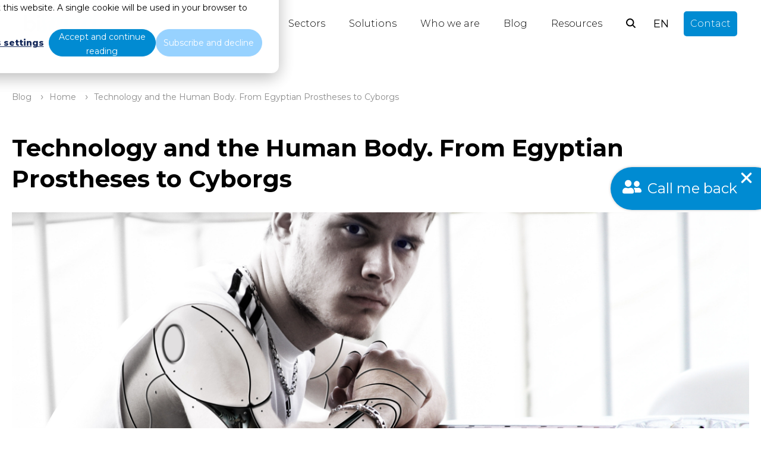

--- FILE ---
content_type: text/html; charset=UTF-8
request_url: https://blog.bismart.com/en/technology-human-body-egyptian-prostheses-cyborgs
body_size: 21329
content:
<!doctype html><html lang="en"><head>
    <meta charset="utf-8">
    <title>Technology and the Human Body. From Egyptian Prostheses to Cyborgs</title>
    <link rel="shortcut icon" href="https://blog.bismart.com/hubfs/01-Favicon%20Bi.png">
    <meta name="description" content="Technology's been used at least since the egyptians to improve the capacity and abilities of the human body. We talk about different ways it's been used.">
    
    
    
    
    
    
    
    
    
    
    
    
    
    
    
    
      
       
    <link rel="stylesheet" href="https://fonts.googleapis.com/css2?family=Montserrat:wght@300;400;500;600;700;800;900&amp;family=Montserrat:wght@300;400;500;600;700;800;900&amp;family=Montserrat:wght@300;400;500;600;700;800;900&amp;display=swap">
    
    
     
     
    
    
<meta name="viewport" content="width=device-width, initial-scale=1">

    <script src="/hs/hsstatic/jquery-libs/static-1.4/jquery/jquery-1.11.2.js"></script>
<script>hsjQuery = window['jQuery'];</script>
    <meta property="og:description" content="Technology's been used at least since the egyptians to improve the capacity and abilities of the human body. We talk about different ways it's been used.">
    <meta property="og:title" content="Technology and the Human Body. From Egyptian Prostheses to Cyborgs">
    <meta name="twitter:description" content="Technology's been used at least since the egyptians to improve the capacity and abilities of the human body. We talk about different ways it's been used.">
    <meta name="twitter:title" content="Technology and the Human Body. From Egyptian Prostheses to Cyborgs">

    

    
  <script type="application/ld+json">
    {
      "@context": "https://schema.org",
      "@type": "BreadcrumbList",
      "itemListElement": [{"@type":"ListItem","item":"https://blog.bismart.com","name":"Blog","position":1},{"@type":"ListItem","item":"https://blog.bismart.com","name":"Home","position":2},{"@type":"ListItem","item":"https://blog.bismart.com/en/technology-human-body-egyptian-prostheses-cyborgs","name":"<span id=\"hs_cos_wrapper_name\" class=\"hs_cos_wrapper hs_cos_wrapper_meta_field hs_cos_wrapper_type_text\" style=\"\" data-hs-cos-general-type=\"meta_field\" data-hs-cos-type=\"text\" >Technology and the Human Body. From Egyptian Prostheses to Cyborgs</span>","position":3}]
    }
  </script>

    <style>
a.cta_button{-moz-box-sizing:content-box !important;-webkit-box-sizing:content-box !important;box-sizing:content-box !important;vertical-align:middle}.hs-breadcrumb-menu{list-style-type:none;margin:0px 0px 0px 0px;padding:0px 0px 0px 0px}.hs-breadcrumb-menu-item{float:left;padding:10px 0px 10px 10px}.hs-breadcrumb-menu-divider:before{content:'›';padding-left:10px}.hs-featured-image-link{border:0}.hs-featured-image{float:right;margin:0 0 20px 20px;max-width:50%}@media (max-width: 568px){.hs-featured-image{float:none;margin:0;width:100%;max-width:100%}}.hs-screen-reader-text{clip:rect(1px, 1px, 1px, 1px);height:1px;overflow:hidden;position:absolute !important;width:1px}
</style>

<link rel="stylesheet" href="https://blog.bismart.com/hubfs/hub_generated/template_assets/1/148777195952/1769159843921/template_main.min.css">
<link rel="stylesheet" href="https://blog.bismart.com/hubfs/hub_generated/template_assets/1/148784837697/1769159844391/template_blog.min.css">
<link rel="stylesheet" href="https://blog.bismart.com/hubfs/hub_generated/template_assets/1/148784837699/1769159845920/template_theme-overrides.min.css">
<link rel="stylesheet" href="https://blog.bismart.com/hubfs/hub_generated/template_assets/1/148773447841/1769159847045/template_child.min.css">



<link rel="stylesheet" href="https://blog.bismart.com/hubfs/hub_generated/module_assets/1/148870351650/1744238106328/module_search_header.min.css">

<style>
  .hs-search-field--open .hs-search-field__suggestions {
    border-radius: 8px !important; 
  }
  .input-icon--header circle, .input-icon--header path {
    
  
   
    
      
        stroke: var(--dark-color) ;
      
    
  
 !important;
  }
</style>

<link rel="stylesheet" href="https://blog.bismart.com/hubfs/hub_generated/module_assets/1/148945025139/1740794619757/module_language_switcher.min.css">

<style>
  #hs_cos_wrapper_language_switcher .sectionLanguage .lang-switcher__langs li { background-color:var(--primary-color) !important; }

#hs_cos_wrapper_language_switcher .sectionLanguage .lang-switcher__langs li:hover { border-color:var(--light-color) !important; }

#hs_cos_wrapper_language_switcher .sectionLanguage .lang-switcher__langs li a span { color:var(--light-color) !important; }

#hs_cos_wrapper_language_switcher .sectionLanguage .lang-switcher__langs li a:hover span { color:var(--light-color) !important; }

</style>


<style>
  
  .navigation-cta .button-2,
  .navigation-cta .button-3 {
    margin-left: 20px!important;
  }
</style>


  <style>
    #hs_cos_wrapper_breadcrumb .breadcrumbs .hs-breadcrumb-label { font-size:14px; }

#hs_cos_wrapper_breadcrumb .breadcrumbs .hs-breadcrumb-menu-item .hs-breadcrumb-label,
#hs_cos_wrapper_breadcrumb .breadcrumbs .hs-breadcrumb-menu-divider:before {
  opacity:0.75;
  color:var(--secondary-color) !important;
}
 
  </style>

<link rel="stylesheet" href="https://blog.bismart.com/hubfs/hub_generated/module_assets/1/149792821124/1744238112859/module_newsletter-blog.min.css">
<link rel="stylesheet" href="https://blog.bismart.com/hubfs/hub_generated/module_assets/1/152518512707/1744238119670/module_sidebar_post_global.min.css">
<link rel="stylesheet" href="https://blog.bismart.com/hubfs/hub_generated/module_assets/1/150146517566/1744238117784/module_blog-navigation.min.css">
<link rel="stylesheet" href="https://blog.bismart.com/hubfs/hub_generated/module_assets/1/151823370619/1749553338143/module_related_post.min.css">
<link rel="stylesheet" href="https://blog.bismart.com/hubfs/hub_generated/module_assets/1/186173451433/1740794628895/module_floating_buttom.min.css">

<style>
  #hs_cos_wrapper_floating_buttom .custom_floating_button {
  display:flex;
  align-items:center;
  background-color:#008bd2;
  width:fit-content;
  padding:20px;
  padding-right:40px;
  border-radius:50px;
  box-shadow:0px 0px 4px rgba(0,0,0,.25);
  transition:.3s ease;
  flex-wrap:wrap;
}

#hs_cos_wrapper_floating_buttom .custom_floating_button:hover {
  box-shadow:0px 0px 8px rgba(0,0,0,.25);
  transition:.3s ease;
}

#hs_cos_wrapper_floating_buttom .icon {
  display:inline-block;
  width:32px;
  height:32px;
}

#hs_cos_wrapper_floating_buttom .custom_floating_button svg { fill:#ffffff; }

#hs_cos_wrapper_floating_buttom .custom_floating_button a {
  display:inline-block;
  color:#ffffff;
  margin:0px;
  padding:0px;
  text-decoration:none;
  margin-left:10px;
}

#hs_cos_wrapper_floating_buttom .custom_floating_button {
  position:fixed;
  z-index:999;
  bottom:50%;
  right:-2%;
  transform:translate(0%,50%);
}

  
   @media screen and (max-width: 768px){
     #hs_cos_wrapper_floating_buttom .custom_floating_button {
  bottom:0px !important;
  right:-30px;
}

  }
</style>

<link rel="stylesheet" href="https://blog.bismart.com/hubfs/hub_generated/module_assets/1/148996125711/1744238110894/module_menu-icons.min.css">

  <style>
    
    .module_1739359592749 .item-link {
      
  
   
    
      
        color: var(--light-color) !important;
      
    
  

    }
    .module_1739359592749 span svg * {
      
  
   
    
      
        fill: var(--light-color) !important;
      
    
  

    }
    .module_1739359592749  {
      
    }
  </style>
  

  <style>
    
    .module_1702928185041 .item-link {
      
  
   
    
      
        color: var(--light-color) !important;
      
    
  

    }
    .module_1702928185041 span svg * {
      
  
   
    
      
        fill: var(--light-color) !important;
      
    
  

    }
    .module_1702928185041  {
      
    }
  </style>
  
<link rel="stylesheet" href="https://blog.bismart.com/hubfs/hub_generated/module_assets/1/148999214481/1744238111869/module_menu_simple_vertical.min.css">
 
<style>
  .widget_1701977999840 ul {
    columns: 1;
  }
  .widget_1701977999840 .menu_items a{
    
  
   
    
      
        color: none !important;
      
    
  

  }
  @media (max-width: 576px) {
    .widget_1701977999840 ul {
      columns: 1;
    }
  }
</style>

 
<style>
  .module_17019810763295 ul {
    columns: 1;
  }
  .module_17019810763295 .menu_items a{
    
  
   
    
      
        color: none !important;
      
    
  

  }
  @media (max-width: 576px) {
    .module_17019810763295 ul {
      columns: 1;
    }
  }
</style>

<style>
  @font-face {
    font-family: "IBM Plex Sans";
    font-weight: 400;
    font-style: normal;
    font-display: swap;
    src: url("/_hcms/googlefonts/IBM_Plex_Sans/regular.woff2") format("woff2"), url("/_hcms/googlefonts/IBM_Plex_Sans/regular.woff") format("woff");
  }
  @font-face {
    font-family: "IBM Plex Sans";
    font-weight: 700;
    font-style: normal;
    font-display: swap;
    src: url("/_hcms/googlefonts/IBM_Plex_Sans/700.woff2") format("woff2"), url("/_hcms/googlefonts/IBM_Plex_Sans/700.woff") format("woff");
  }
  @font-face {
    font-family: "Montserrat";
    font-weight: 400;
    font-style: normal;
    font-display: swap;
    src: url("/_hcms/googlefonts/Montserrat/regular.woff2") format("woff2"), url("/_hcms/googlefonts/Montserrat/regular.woff") format("woff");
  }
  @font-face {
    font-family: "Montserrat";
    font-weight: 700;
    font-style: normal;
    font-display: swap;
    src: url("/_hcms/googlefonts/Montserrat/700.woff2") format("woff2"), url("/_hcms/googlefonts/Montserrat/700.woff") format("woff");
  }
  @font-face {
    font-family: "Work Sans";
    font-weight: 400;
    font-style: normal;
    font-display: swap;
    src: url("/_hcms/googlefonts/Work_Sans/regular.woff2") format("woff2"), url("/_hcms/googlefonts/Work_Sans/regular.woff") format("woff");
  }
  @font-face {
    font-family: "Work Sans";
    font-weight: 700;
    font-style: normal;
    font-display: swap;
    src: url("/_hcms/googlefonts/Work_Sans/700.woff2") format("woff2"), url("/_hcms/googlefonts/Work_Sans/700.woff") format("woff");
  }
  @font-face {
    font-family: "DM Serif Display";
    font-weight: 400;
    font-style: normal;
    font-display: swap;
    src: url("/_hcms/googlefonts/DM_Serif_Display/regular.woff2") format("woff2"), url("/_hcms/googlefonts/DM_Serif_Display/regular.woff") format("woff");
  }
</style>

<!-- Editor Styles -->
<style id="hs_editor_style" type="text/css">
#hs_cos_wrapper_content-footer-module-11  { display: block !important; margin-bottom: 20px !important; padding-top: 0px !important }
#hs_cos_wrapper_module_17019813540843  { display: block !important; padding-bottom: 20px !important }
#hs_cos_wrapper_module_17454140757833  { display: block !important; padding-bottom: 20px !important }
#hs_cos_wrapper_module_1701981418549  { display: block !important; padding-bottom: 20px !important }
#hs_cos_wrapper_module_17393595643403  { display: block !important; padding-bottom: 20px !important }
#hs_cos_wrapper_module_17019823284403  { display: block !important; margin-bottom: 20px !important }
#hs_cos_wrapper_module_1702928061420  { display: block !important; margin-bottom: 20px !important }
#hs_cos_wrapper_module_17103270398726  { display: block !important; margin-bottom: 20px !important }
#hs_cos_wrapper_module_17103270398728  { display: block !important; margin-bottom: 20px !important }
.module_17310641570403-flexbox-positioning {
  display: -ms-flexbox !important;
  -ms-flex-direction: column !important;
  -ms-flex-align: center !important;
  -ms-flex-pack: start;
  display: flex !important;
  flex-direction: column !important;
  align-items: center !important;
  justify-content: flex-start;
}
.module_17310641570403-flexbox-positioning > div {
  max-width: 100%;
  flex-shrink: 0 !important;
}
.module_17310641606063-flexbox-positioning {
  display: -ms-flexbox !important;
  -ms-flex-direction: column !important;
  -ms-flex-align: center !important;
  -ms-flex-pack: start;
  display: flex !important;
  flex-direction: column !important;
  align-items: center !important;
  justify-content: flex-start;
}
.module_17310641606063-flexbox-positioning > div {
  max-width: 100%;
  flex-shrink: 0 !important;
}
.module_17310641635683-flexbox-positioning {
  display: -ms-flexbox !important;
  -ms-flex-direction: column !important;
  -ms-flex-align: center !important;
  -ms-flex-pack: start;
  display: flex !important;
  flex-direction: column !important;
  align-items: center !important;
  justify-content: flex-start;
}
.module_17310641635683-flexbox-positioning > div {
  max-width: 100%;
  flex-shrink: 0 !important;
}
.widget_1731064142662-flexbox-positioning {
  display: -ms-flexbox !important;
  -ms-flex-direction: column !important;
  -ms-flex-align: center !important;
  -ms-flex-pack: start;
  display: flex !important;
  flex-direction: column !important;
  align-items: center !important;
  justify-content: flex-start;
}
.widget_1731064142662-flexbox-positioning > div {
  max-width: 100%;
  flex-shrink: 0 !important;
}
.module_1702928061420-flexbox-positioning {
  display: -ms-flexbox !important;
  -ms-flex-direction: column !important;
  -ms-flex-align: center !important;
  -ms-flex-pack: start;
  display: flex !important;
  flex-direction: column !important;
  align-items: center !important;
  justify-content: flex-start;
}
.module_1702928061420-flexbox-positioning > div {
  max-width: 100%;
  flex-shrink: 0 !important;
}
.module_17019823284403-flexbox-positioning {
  display: -ms-flexbox !important;
  -ms-flex-direction: column !important;
  -ms-flex-align: center !important;
  -ms-flex-pack: start;
  display: flex !important;
  flex-direction: column !important;
  align-items: center !important;
  justify-content: flex-start;
}
.module_17019823284403-flexbox-positioning > div {
  max-width: 100%;
  flex-shrink: 0 !important;
}
.module_17103270398728-flexbox-positioning {
  display: -ms-flexbox !important;
  -ms-flex-direction: column !important;
  -ms-flex-align: center !important;
  -ms-flex-pack: start;
  display: flex !important;
  flex-direction: column !important;
  align-items: center !important;
  justify-content: flex-start;
}
.module_17103270398728-flexbox-positioning > div {
  max-width: 100%;
  flex-shrink: 0 !important;
}
.module_17103270398726-flexbox-positioning {
  display: -ms-flexbox !important;
  -ms-flex-direction: column !important;
  -ms-flex-align: center !important;
  -ms-flex-pack: start;
  display: flex !important;
  flex-direction: column !important;
  align-items: center !important;
  justify-content: flex-start;
}
.module_17103270398726-flexbox-positioning > div {
  max-width: 100%;
  flex-shrink: 0 !important;
}
/* HubSpot Non-stacked Media Query Styles */
@media (min-width:768px) {
  .content-footer-row-2-vertical-alignment > .row-fluid {
    display: -ms-flexbox !important;
    -ms-flex-direction: row;
    display: flex !important;
    flex-direction: row;
  }
  .content-footer-column-10-row-1-vertical-alignment > .row-fluid {
    display: -ms-flexbox !important;
    -ms-flex-direction: row;
    display: flex !important;
    flex-direction: row;
  }
  .cell_1739359564340-vertical-alignment {
    display: -ms-flexbox !important;
    -ms-flex-direction: column !important;
    -ms-flex-pack: center !important;
    display: flex !important;
    flex-direction: column !important;
    justify-content: center !important;
  }
  .cell_1739359564340-vertical-alignment > div {
    flex-shrink: 0 !important;
  }
  .cell_1702928143520-vertical-alignment {
    display: -ms-flexbox !important;
    -ms-flex-direction: column !important;
    -ms-flex-pack: center !important;
    display: flex !important;
    flex-direction: column !important;
    justify-content: center !important;
  }
  .cell_1702928143520-vertical-alignment > div {
    flex-shrink: 0 !important;
  }
  .cell_1745414075783-vertical-alignment {
    display: -ms-flexbox !important;
    -ms-flex-direction: column !important;
    -ms-flex-pack: center !important;
    display: flex !important;
    flex-direction: column !important;
    justify-content: center !important;
  }
  .cell_1745414075783-vertical-alignment > div {
    flex-shrink: 0 !important;
  }
  .cell_17029281412872-vertical-alignment {
    display: -ms-flexbox !important;
    -ms-flex-direction: column !important;
    -ms-flex-pack: center !important;
    display: flex !important;
    flex-direction: column !important;
    justify-content: center !important;
  }
  .cell_17029281412872-vertical-alignment > div {
    flex-shrink: 0 !important;
  }
  .cell_1702928047392-vertical-alignment {
    display: -ms-flexbox !important;
    -ms-flex-direction: column !important;
    -ms-flex-pack: start !important;
    display: flex !important;
    flex-direction: column !important;
    justify-content: flex-start !important;
  }
  .cell_1702928047392-vertical-alignment > div {
    flex-shrink: 0 !important;
  }
  .cell_1701981076329-vertical-alignment {
    display: -ms-flexbox !important;
    -ms-flex-direction: column !important;
    -ms-flex-pack: start !important;
    display: flex !important;
    flex-direction: column !important;
    justify-content: flex-start !important;
  }
  .cell_1701981076329-vertical-alignment > div {
    flex-shrink: 0 !important;
  }
  .content-footer-column-4-vertical-alignment {
    display: -ms-flexbox !important;
    -ms-flex-direction: column !important;
    -ms-flex-pack: start !important;
    display: flex !important;
    flex-direction: column !important;
    justify-content: flex-start !important;
  }
  .content-footer-column-4-vertical-alignment > div {
    flex-shrink: 0 !important;
  }
}
/* HubSpot Styles (default) */
.content-footer-row-1-padding {
  padding-top: 20px !important;
  padding-bottom: 20px !important;
}
.content-footer-column-10-padding {
  padding-left: 0px !important;
  padding-right: 0px !important;
}
.cell_1702928047392-padding {
  padding-left: 0px !important;
  padding-right: 0px !important;
}
.cell_1702928047392-row-0-padding {
  padding-left: 15px !important;
  padding-right: 15px !important;
}
.cell_1702928047392-row-1-padding {
  padding-left: 15px !important;
  padding-right: 15px !important;
}
.cell_1701981076329-padding {
  padding-left: 0px !important;
  padding-right: 0px !important;
}
.content-footer-column-4-padding {
  padding-left: 0px !important;
  padding-right: 5px !important;
}
/* HubSpot Styles (mobile) */
@media (max-width: 480px) {
  .module_17019823284403-padding > #hs_cos_wrapper_module_17019823284403 {
    padding-left: 20% !important;
    padding-right: 20% !important;
  }
  .module_17103270398726-padding > #hs_cos_wrapper_module_17103270398726 {
    padding-left: 20% !important;
    padding-right: 20% !important;
  }
}
</style>
    <script type="application/ld+json">
{
  "mainEntityOfPage" : {
    "@type" : "WebPage",
    "@id" : "https://blog.bismart.com/en/technology-human-body-egyptian-prostheses-cyborgs"
  },
  "author" : {
    "name" : "Maria Gorini",
    "url" : "https://blog.bismart.com/en/author/maria-gorini",
    "@type" : "Person"
  },
  "headline" : "Technology and the Human Body. From Egyptian Prostheses to Cyborgs",
  "datePublished" : "2018-10-30T23:00:00.000Z",
  "dateModified" : "2023-10-30T09:21:54.065Z",
  "publisher" : {
    "name" : "Bismart",
    "logo" : {
      "url" : "https://blog.bismart.com/hubfs/bismart-logo.svg",
      "@type" : "ImageObject"
    },
    "@type" : "Organization"
  },
  "@context" : "https://schema.org",
  "@type" : "BlogPosting",
  "image" : [ "https://blog.bismart.com/hubfs/Imported_Blog_Media/ai-angry-artificial-39349-2-Sep-26-2023-08-56-14-1652-AM.jpg" ]
}
</script>

<script async src="https://blog.bismart.com/hubfs/hub_generated/template_assets/1/148788837446/1769159840560/template_jquery-3.6.1.min.js"></script>
<script async src="https://blog.bismart.com/hubfs/hub_generated/template_assets/1/148784837706/1769159844808/template_main.min.js"></script>
<script async src="https://blog.bismart.com/hubfs/hub_generated/template_assets/1/148788837444/1769159848806/template_aos_settings.min.js"></script>

    
<!--  Added by GoogleTagManager integration -->
<script>
var _hsp = window._hsp = window._hsp || [];
window.dataLayer = window.dataLayer || [];
function gtag(){dataLayer.push(arguments);}

var useGoogleConsentModeV2 = true;
var waitForUpdateMillis = 1000;



var hsLoadGtm = function loadGtm() {
    if(window._hsGtmLoadOnce) {
      return;
    }

    if (useGoogleConsentModeV2) {

      gtag('set','developer_id.dZTQ1Zm',true);

      gtag('consent', 'default', {
      'ad_storage': 'denied',
      'analytics_storage': 'denied',
      'ad_user_data': 'denied',
      'ad_personalization': 'denied',
      'wait_for_update': waitForUpdateMillis
      });

      _hsp.push(['useGoogleConsentModeV2'])
    }

    (function(w,d,s,l,i){w[l]=w[l]||[];w[l].push({'gtm.start':
    new Date().getTime(),event:'gtm.js'});var f=d.getElementsByTagName(s)[0],
    j=d.createElement(s),dl=l!='dataLayer'?'&l='+l:'';j.async=true;j.src=
    'https://www.googletagmanager.com/gtm.js?id='+i+dl;f.parentNode.insertBefore(j,f);
    })(window,document,'script','dataLayer','GTM-NTTVT45');

    window._hsGtmLoadOnce = true;
};

_hsp.push(['addPrivacyConsentListener', function(consent){
  if(consent.allowed || (consent.categories && consent.categories.analytics)){
    hsLoadGtm();
  }
}]);

</script>

<!-- /Added by GoogleTagManager integration -->


<!-- Google tag (gtag.js) -->
<script async src="https://www.googletagmanager.com/gtag/js?id=G-2CP5PNQMEK"></script>
<script>
  window.dataLayer = window.dataLayer || [];
  function gtag(){dataLayer.push(arguments);}
  gtag('js', new Date());

  gtag('config', 'G-2CP5PNQMEK');
</script>
<script>
document.addEventListener('DOMContentLoaded', function() {
    // Obtener la URL actual del usuario
    var currentURL = window.location.href; 
    // Verificar si ya existe un elemento link canónico
    var existingCanonicalLink = document.querySelector('link[rel="canonical"]');

    if (existingCanonicalLink) {
        // Si existe, actualizar el atributo href con la nueva URL
        existingCanonicalLink.href = currentURL;
    } else {
        // Si no existe, crear un nuevo elemento link y establecer los atributos
        var canonicalLink = document.createElement('link');
        canonicalLink.rel = 'canonical';
        canonicalLink.href = currentURL;

        // Agregar el nuevo elemento link al head del documento
        document.head.appendChild(canonicalLink);
    }
  
  // Verificar si la URL contiene "/page/"
  if (currentURL.includes("/page/")) {
      // Obtener el número al final de la URL usando una expresión regular
      var pageNumberMatch = currentURL.match(/\/page\/(\d+)$/);

      if (pageNumberMatch) {
          var pageNumber = pageNumberMatch[1]; // El primer grupo capturado por la expresión regular
          var pageTitle = document.title;
          var newTitle = pageTitle + " - " + pageNumber;

          // Agregar el número al título
          document.title = newTitle;

          // Obtener la meta descripción actual
          var metaDescription = document.querySelector('meta[name="description"]');

          if (metaDescription) {
              // Obtener el contenido actual de la meta descripción
              var existingDescription = metaDescription.getAttribute('content');
              var newDescription = existingDescription + " - " + pageNumber;

              // Agregar el número a la meta descripción
              metaDescription.setAttribute('content', newDescription);
          }
      }
  }
  // Crear el elemento link
  var alternateLink = document.createElement('link');

  // Establecer los atributos rel, href y hreflang
  alternateLink.rel = 'alternate';
  alternateLink.href = 'https://blog.bismart.com/';
  alternateLink.hreflang = 'x-default';

  // Agregar el elemento link al head del documento
  document.head.appendChild(alternateLink);
  
});

<!-- Start VWO Async SmartCode -->
<link rel="preconnect" href="https://dev.visualwebsiteoptimizer.com" />
<script type='text/javascript' id='vwoCode'>
window._vwo_code || (function() {
var account_id=1021381,
version=2.1,
settings_tolerance=2000,
hide_element='body',
hide_element_style = 'opacity:0 !important;filter:alpha(opacity=0) !important;background:none !important;transition:none !important;',
/* DO NOT EDIT BELOW THIS LINE */
f=false,w=window,d=document,v=d.querySelector('#vwoCode'),cK='_vwo_'+account_id+'_settings',cc={};try{var c=JSON.parse(localStorage.getItem('_vwo_'+account_id+'_config'));cc=c&&typeof c==='object'?c:{}}catch(e){}var stT=cc.stT==='session'?w.sessionStorage:w.localStorage;code={nonce:v&&v.nonce,use_existing_jquery:function(){return typeof use_existing_jquery!=='undefined'?use_existing_jquery:undefined},library_tolerance:function(){return typeof library_tolerance!=='undefined'?library_tolerance:undefined},settings_tolerance:function(){return cc.sT||settings_tolerance},hide_element_style:function(){return'{'+(cc.hES||hide_element_style)+'}'},hide_element:function(){if(performance.getEntriesByName('first-contentful-paint')[0]){return''}return typeof cc.hE==='string'?cc.hE:hide_element},getVersion:function(){return version},finish:function(e){if(!f){f=true;var t=d.getElementById('_vis_opt_path_hides');if(t)t.parentNode.removeChild(t);if(e)(new Image).src='https://dev.visualwebsiteoptimizer.com/ee.gif?a='+account_id+e}},finished:function(){return f},addScript:function(e){var t=d.createElement('script');t.type='text/javascript';if(e.src){t.src=e.src}else{t.text=e.text}v&&t.setAttribute('nonce',v.nonce);d.getElementsByTagName('head')[0].appendChild(t)},load:function(e,t){var n=this.getSettings(),i=d.createElement('script'),r=this;t=t||{};if(n){i.textContent=n;d.getElementsByTagName('head')[0].appendChild(i);if(!w.VWO||VWO.caE){stT.removeItem(cK);r.load(e)}}else{var o=new XMLHttpRequest;o.open('GET',e,true);o.withCredentials=!t.dSC;o.responseType=t.responseType||'text';o.onload=function(){if(t.onloadCb){return t.onloadCb(o,e)}if(o.status===200||o.status===304){_vwo_code.addScript({text:o.responseText})}else{_vwo_code.finish('&e=loading_failure:'+e)}};o.onerror=function(){if(t.onerrorCb){return t.onerrorCb(e)}_vwo_code.finish('&e=loading_failure:'+e)};o.send()}},getSettings:function(){try{var e=stT.getItem(cK);if(!e){return}e=JSON.parse(e);if(Date.now()>e.e){stT.removeItem(cK);return}return e.s}catch(e){return}},init:function(){if(d.URL.indexOf('__vwo_disable__')>-1)return;var e=this.settings_tolerance();w._vwo_settings_timer=setTimeout(function(){_vwo_code.finish();stT.removeItem(cK)},e);var t;if(this.hide_element()!=='body'){t=d.createElement('style');var n=this.hide_element(),i=n?n+this.hide_element_style():'',r=d.getElementsByTagName('head')[0];t.setAttribute('id','_vis_opt_path_hides');v&&t.setAttribute('nonce',v.nonce);t.setAttribute('type','text/css');if(t.styleSheet)t.styleSheet.cssText=i;else t.appendChild(d.createTextNode(i));r.appendChild(t)}else{t=d.getElementsByTagName('head')[0];var i=d.createElement('div');i.style.cssText='z-index: 2147483647 !important;position: fixed !important;left: 0 !important;top: 0 !important;width: 100% !important;height: 100% !important;background: white !important;display: block !important;';i.setAttribute('id','_vis_opt_path_hides');i.classList.add('_vis_hide_layer');t.parentNode.insertBefore(i,t.nextSibling)}var o=window._vis_opt_url||d.URL,s='https://dev.visualwebsiteoptimizer.com/j.php?a='+account_id+'&u='+encodeURIComponent(o)+'&vn='+version;if(w.location.search.indexOf('_vwo_xhr')!==-1){this.addScript({src:s})}else{this.load(s+'&x=true')}}};w._vwo_code=code;code.init();})();
</script>
<!-- End VWO Async SmartCode -->
<script>
window.dataLayer = window.dataLayer || [];
function gtag(){dataLayer.push(arguments);}
gtag('js', new Date());
gtag('config', 'G-2CP5PNQMEK', { 'send_page_view': false });

(function(){
var path = location.pathname || '';
if (!/^\/cs\/c(\/|$)/.test(path)) {
gtag('event', 'page_view', {
page_location: location.href,
page_path: path,
page_title: document.title
});
}
})();
</script>
<link rel="amphtml" href="https://blog.bismart.com/en/technology-human-body-egyptian-prostheses-cyborgs?hs_amp=true">

<meta property="og:image" content="https://blog.bismart.com/hubfs/Imported_Blog_Media/ai-angry-artificial-39349-2-Sep-26-2023-08-56-14-1652-AM.jpg">
<meta property="og:image:width" content="5184">
<meta property="og:image:height" content="3456">

<meta name="twitter:image" content="https://blog.bismart.com/hubfs/Imported_Blog_Media/ai-angry-artificial-39349-2-Sep-26-2023-08-56-14-1652-AM.jpg">


<meta property="og:url" content="https://blog.bismart.com/en/technology-human-body-egyptian-prostheses-cyborgs">
<meta name="twitter:card" content="summary_large_image">

<link rel="canonical" href="https://blog.bismart.com/en/technology-human-body-egyptian-prostheses-cyborgs">
<!-- Start VWO Async SmartCode -->
<link rel="preconnect" href="https://dev.visualwebsiteoptimizer.com">
<script type="text/javascript" id="vwoCode">
window._vwo_code || (function() {
var account_id=1021381,
version=2.1,
settings_tolerance=2000,
hide_element='body',
hide_element_style = 'opacity:0 !important;filter:alpha(opacity=0) !important;background:none !important;transition:none !important;',
/* DO NOT EDIT BELOW THIS LINE */
f=false,w=window,d=document,v=d.querySelector('#vwoCode'),cK='_vwo_'+account_id+'_settings',cc={};try{var c=JSON.parse(localStorage.getItem('_vwo_'+account_id+'_config'));cc=c&&typeof c==='object'?c:{}}catch(e){}var stT=cc.stT==='session'?w.sessionStorage:w.localStorage;code={nonce:v&&v.nonce,use_existing_jquery:function(){return typeof use_existing_jquery!=='undefined'?use_existing_jquery:undefined},library_tolerance:function(){return typeof library_tolerance!=='undefined'?library_tolerance:undefined},settings_tolerance:function(){return cc.sT||settings_tolerance},hide_element_style:function(){return'{'+(cc.hES||hide_element_style)+'}'},hide_element:function(){if(performance.getEntriesByName('first-contentful-paint')[0]){return''}return typeof cc.hE==='string'?cc.hE:hide_element},getVersion:function(){return version},finish:function(e){if(!f){f=true;var t=d.getElementById('_vis_opt_path_hides');if(t)t.parentNode.removeChild(t);if(e)(new Image).src='https://dev.visualwebsiteoptimizer.com/ee.gif?a='+account_id+e}},finished:function(){return f},addScript:function(e){var t=d.createElement('script');t.type='text/javascript';if(e.src){t.src=e.src}else{t.text=e.text}v&&t.setAttribute('nonce',v.nonce);d.getElementsByTagName('head')[0].appendChild(t)},load:function(e,t){var n=this.getSettings(),i=d.createElement('script'),r=this;t=t||{};if(n){i.textContent=n;d.getElementsByTagName('head')[0].appendChild(i);if(!w.VWO||VWO.caE){stT.removeItem(cK);r.load(e)}}else{var o=new XMLHttpRequest;o.open('GET',e,true);o.withCredentials=!t.dSC;o.responseType=t.responseType||'text';o.onload=function(){if(t.onloadCb){return t.onloadCb(o,e)}if(o.status===200||o.status===304){_vwo_code.addScript({text:o.responseText})}else{_vwo_code.finish('&e=loading_failure:'+e)}};o.onerror=function(){if(t.onerrorCb){return t.onerrorCb(e)}_vwo_code.finish('&e=loading_failure:'+e)};o.send()}},getSettings:function(){try{var e=stT.getItem(cK);if(!e){return}e=JSON.parse(e);if(Date.now()>e.e){stT.removeItem(cK);return}return e.s}catch(e){return}},init:function(){if(d.URL.indexOf('__vwo_disable__')>-1)return;var e=this.settings_tolerance();w._vwo_settings_timer=setTimeout(function(){_vwo_code.finish();stT.removeItem(cK)},e);var t;if(this.hide_element()!=='body'){t=d.createElement('style');var n=this.hide_element(),i=n?n+this.hide_element_style():'',r=d.getElementsByTagName('head')[0];t.setAttribute('id','_vis_opt_path_hides');v&&t.setAttribute('nonce',v.nonce);t.setAttribute('type','text/css');if(t.styleSheet)t.styleSheet.cssText=i;else t.appendChild(d.createTextNode(i));r.appendChild(t)}else{t=d.getElementsByTagName('head')[0];var i=d.createElement('div');i.style.cssText='z-index: 2147483647 !important;position: fixed !important;left: 0 !important;top: 0 !important;width: 100% !important;height: 100% !important;background: white !important;display: block !important;';i.setAttribute('id','_vis_opt_path_hides');i.classList.add('_vis_hide_layer');t.parentNode.insertBefore(i,t.nextSibling)}var o=window._vis_opt_url||d.URL,s='https://dev.visualwebsiteoptimizer.com/j.php?a='+account_id+'&u='+encodeURIComponent(o)+'&vn='+version;if(w.location.search.indexOf('_vwo_xhr')!==-1){this.addScript({src:s})}else{this.load(s+'&x=true')}}};w._vwo_code=code;code.init();})();
</script>
<!-- End VWO Async SmartCode -->
<meta property="og:type" content="article">
<link rel="alternate" type="application/rss+xml" href="https://blog.bismart.com/en/rss.xml">
<meta name="twitter:domain" content="blog.bismart.com">
<meta name="twitter:site" content="@Bismart2009">
<script src="//platform.linkedin.com/in.js" type="text/javascript">
    lang: en_US
</script>

<meta http-equiv="content-language" content="en">
<link rel="alternate" hreflang="en" href="https://blog.bismart.com/en/technology-human-body-egyptian-prostheses-cyborgs">
<link rel="alternate" hreflang="es" href="https://blog.bismart.com/tecnologia-cuerpo-humano-protesis-egipcias-ciborgs-futuro">







  <meta name="generator" content="HubSpot"></head>
  <body>
<!--  Added by GoogleTagManager integration -->
<noscript><iframe src="https://www.googletagmanager.com/ns.html?id=GTM-NTTVT45" height="0" width="0" style="display:none;visibility:hidden"></iframe></noscript>

<!-- /Added by GoogleTagManager integration -->
  

    <div class="body-wrapper   hs-content-id-136554711161 hs-blog-post hs-blog-id-135716794227">
      
      <div data-global-resource-path="bismart-theme/templates/partials/header.html">
<header id="menuGlobalHeader" class="global-header relative">  
  
  
  <div class="cnt-menu-mobile-main has-sticky">
    <div id="menuBar">
      <div class="content-wrapper navbar">
        <div class="logo-area">    
          <div id="hs_cos_wrapper_site_logo" class="hs_cos_wrapper hs_cos_wrapper_widget hs_cos_wrapper_type_module widget-type-logo" style="" data-hs-cos-general-type="widget" data-hs-cos-type="module">
  






















  
  <span id="hs_cos_wrapper_site_logo_hs_logo_widget" class="hs_cos_wrapper hs_cos_wrapper_widget hs_cos_wrapper_type_logo" style="" data-hs-cos-general-type="widget" data-hs-cos-type="logo"><a href="https://bismart.com/en/" id="hs-link-site_logo_hs_logo_widget" style="border-width:0px;border:0px;"><img src="https://blog.bismart.com/hubfs/bismart-logo.svg" class="hs-image-widget " height="50" style="height: auto;width:140px;border-width:0px;border:0px;" width="140" alt="Bismart Logo" title="Bismart Logo"></a></span>
</div>
          
          <div class="cnt-icon-menu-mobile clearfix hidden-desktop ">
            <span id="defaultIconMenu">
              <svg width="32px" height="32px" viewbox="0 0 32 32" version="1.1" xmlns="http://www.w3.org/2000/svg" xmlns:xlink="http://www.w3.org/1999/xlink">
                <g stroke="none" stroke-width="1" fill-rule="evenodd">
                  <g id="Nav-bar-mobile" transform="translate(-343.000000, -103.000000)">
                    <g id="Group-3" transform="translate(0.000000, 87.000000)">
                      <g id="Group" transform="translate(343.000000, 16.000000)">
                        <g id="Group-8" transform="translate(0.000000, 5.000000)">
                          <polygon id="Path" points="0 0 32 0 32 4 0 4"></polygon>
                          <polygon id="Path" points="0 13 0 9 32 9 32 13"></polygon>
                          <polygon id="Path" points="0 22 0 18 32 18 32 22"></polygon>
                        </g>
                      </g>
                    </g>
                  </g>
                </g>
              </svg>
            </span>
            <span id="closeIconMenu">
              <svg width="20px" height="20px" viewbox="0 0 20 20" version="1.1" xmlns="http://www.w3.org/2000/svg" xmlns:xlink="http://www.w3.org/1999/xlink">
                <g stroke="none" fill-rule="evenodd">
                  <g id="Nav-bar-mobile" transform="translate(-349.000000, -109.000000)">
                    <g id="Group-2" transform="translate(343.000000, 103.000000)">
                      <polygon id="Fill-1" points="26 8.01342282 18.0134228 16 26 23.9865772 23.9865772 26 16 18.0134228 8.01342282 26 6 23.9865772 13.9865772 16 6 8.01342282 8.01342282 6 16 13.9865772 23.9865772 6"></polygon>
                    </g>
                  </g>
                </g>
              </svg>
            </span>
          </div>
          
        </div>
        
        <div class="menu-area justify-content- hidden-tablet hidden-phone">
          





















<nav aria-label="Main menu" class="navigation-main navigation horizontal  d-flex justify-content-end ">
  

<ul class="nav__list level-1">
  
  
<li class="has-submenu menu-item hs-skip-lang-url-rewrite">
  <a title="Sectors" href="https://bismart.com/en/sectors" class="menu-link">
    Sectors
    
  </a>
  
    <span class="chevron bottom"></span>
    
  
  
  

<ul class="sub-menu level-2">
  
  
<li class="no-submenu menu-item hs-skip-lang-url-rewrite">
  <a title="Transport &amp; Logistics" href="https://bismart.com/en/trends-sector-transportation-logistics" class="menu-link">
    Transport &amp; Logistics
    
  </a>
  
  
  
</li>

  
  
<li class="no-submenu menu-item hs-skip-lang-url-rewrite">
  <a title="Healthcare" href="https://bismart.com/en/trends-sector-healthcare" class="menu-link">
    Healthcare
    
  </a>
  
  
  
</li>

  
  
<li class="no-submenu menu-item hs-skip-lang-url-rewrite">
  <a title="Manufacturing" href="https://bismart.com/en/trends-manufacturing-sector" class="menu-link">
    Manufacturing
    
  </a>
  
  
  
</li>

  
  
<li class="no-submenu menu-item hs-skip-lang-url-rewrite">
  <a title="Outsourcing Services" href="https://bismart.com/en/trends-sector-outsourcing-services" class="menu-link">
    Outsourcing Services
    
  </a>
  
  
  
</li>

  
  
<li class="no-submenu menu-item hs-skip-lang-url-rewrite">
  <a title="Finance &amp; Insurance" href="https://bismart.com/en/trends-sector-financial-insurance" class="menu-link">
    Finance &amp; Insurance
    
  </a>
  
  
  
</li>

  
  
<li class="no-submenu menu-item hs-skip-lang-url-rewrite">
  <a title="Utilities" href="https://bismart.com/en/trends-sector-energy-telecomunications" class="menu-link">
    Utilities
    
  </a>
  
  
  
</li>

  
  
<li class="no-submenu menu-item hs-skip-lang-url-rewrite">
  <a title="Tourism &amp; Leisure" href="https://bismart.com/en/trends-sector-tourism-leisure" class="menu-link">
    Tourism &amp; Leisure
    
  </a>
  
  
  
</li>

  
  
<li class="no-submenu menu-item hs-skip-lang-url-rewrite">
  <a title="Retail &amp; Consumer Goods" href="https://bismart.com/en/trends-retail-consumer-goods" class="menu-link">
    Retail &amp; Consumer Goods
    
  </a>
  
  
  
</li>

  
  
<li class="no-submenu menu-item hs-skip-lang-url-rewrite">
  <a title="Public Sector" href="https://bismart.com/en/trends-public-sector" class="menu-link">
    Public Sector
    
  </a>
  
  
  
</li>

  
</ul>

  
</li>

  
  
<li class="has-submenu menu-item hs-skip-lang-url-rewrite">
  <a title="Solutions" href="https://bismart.com/en/solutions" class="menu-link">
    Solutions
    
  </a>
  
    <span class="chevron bottom"></span>
    
  
  
  

<ul class="sub-menu level-2">
  
  
<li class="no-submenu menu-item hs-skip-lang-url-rewrite">
  <a title="Power Bi Viewer" href="https://landing.bismart.com/en/power-bi-viewer" class="menu-link">
    Power Bi Viewer
    
  </a>
  
  
  
</li>

  
  
<li class="no-submenu menu-item hs-skip-lang-url-rewrite">
  <a title="Governance for Power BI" href="https://landing.bismart.com/en/governance-for-power-bi" class="menu-link">
    Governance for Power BI
    
  </a>
  
  
  
</li>

  
  
<li class="no-submenu menu-item hs-skip-lang-url-rewrite">
  <a title="Data Integration Framework" href="https://landing.bismart.com/en/data-integration-framework" class="menu-link">
    Data Integration Framework
    
  </a>
  
  
  
</li>

  
  
<li class="no-submenu menu-item hs-skip-lang-url-rewrite">
  <a title="Power BI Analytics" href="https://landing.bismart.com/en/power-bi-analytics" class="menu-link">
    Power BI Analytics
    
  </a>
  
  
  
</li>

  
  
<li class="no-submenu menu-item hs-skip-lang-url-rewrite">
  <a title="Power BI Data Catalog" href="https://landing.bismart.com/en/power-bi-data-catalog" class="menu-link">
    Power BI Data Catalog
    
  </a>
  
  
  
</li>

  
  
<li class="no-submenu menu-item hs-skip-lang-url-rewrite">
  <a title="Data Quality Framework" href="https://landing.bismart.com/en/data-quality-framework" class="menu-link">
    Data Quality Framework
    
  </a>
  
  
  
</li>

  
  
<li class="no-submenu menu-item hs-skip-lang-url-rewrite">
  <a title="AI Query" href="https://landing.bismart.com/en/ai-query" class="menu-link">
    AI Query
    
  </a>
  
  
  
</li>

  
  
<li class="no-submenu menu-item hs-skip-lang-url-rewrite">
  <a title="Hotel Management Dashboards" href="https://landing.bismart.com/en/hotel-management-dashboards" class="menu-link">
    Hotel Management Dashboards
    
  </a>
  
  
  
</li>

  
  
<li class="no-submenu menu-item hs-skip-lang-url-rewrite">
  <a title="Folksonomy Text Analytics" href="https://landing.bismart.com/en/bismart-folksonomy" class="menu-link">
    Folksonomy Text Analytics
    
  </a>
  
  
  
</li>

  
  
<li class="no-submenu menu-item hs-skip-lang-url-rewrite">
  <a title="Indicators &amp; Dimensions Definition Tool" href="https://landing.bismart.com/en/indicators-dimensions-definition-tool" class="menu-link">
    Indicators &amp; Dimensions Definition Tool
    
  </a>
  
  
  
</li>

  
  
<li class="no-submenu menu-item hs-skip-lang-url-rewrite">
  <a title="ResiCare BI" href="https://landing.bismart.com/en/resicare-bi" class="menu-link">
    ResiCare BI
    
  </a>
  
  
  
</li>

  
  
<li class="no-submenu menu-item hs-skip-lang-url-rewrite">
  <a title="ABC Client Analysis" href="https://landing.bismart.com/en/abc-client-analysis" class="menu-link">
    ABC Client Analysis
    
  </a>
  
  
  
</li>

  
  
<li class="no-submenu menu-item hs-skip-lang-url-rewrite">
  <a title="Customer Journey" href="https://landing.bismart.com/en/customer-journey" class="menu-link">
    Customer Journey
    
  </a>
  
  
  
</li>

  
  
<li class="no-submenu menu-item hs-skip-lang-url-rewrite">
  <a title="Customer Segmentation" href="https://landing.bismart.com/en/customer-segmentation" class="menu-link">
    Customer Segmentation
    
  </a>
  
  
  
</li>

  
</ul>

  
</li>

  
  
<li class="has-submenu menu-item hs-skip-lang-url-rewrite">
  <a title="Who we are" href="https://bismart.com/en/who-we-are" class="menu-link">
    Who we are
    
  </a>
  
    <span class="chevron bottom"></span>
    
  
  
  

<ul class="sub-menu level-2">
  
  
<li class="no-submenu menu-item hs-skip-lang-url-rewrite">
  <a title="What we do" href="https://bismart.com/en/about" class="menu-link">
    What we do
    
  </a>
  
  
  
</li>

  
  
<li class="no-submenu menu-item hs-skip-lang-url-rewrite">
  <a title="Careers" href="https://bismart.com/en/careers" class="menu-link">
    Careers
    
  </a>
  
  
  
</li>

  
  
<li class="no-submenu menu-item hs-skip-lang-url-rewrite">
  <a title="Job Offers" href="https://bismart.com/en/job-offers" class="menu-link">
    Job Offers
    
  </a>
  
  
  
</li>

  
  
<li class="no-submenu menu-item hs-skip-lang-url-rewrite">
  <a title="Reviews" href="https://bismart.com/en/reviews-bismart" class="menu-link">
    Reviews
    
  </a>
  
  
  
</li>

  
</ul>

  
</li>

  
  
<li class="no-submenu menu-item hs-skip-lang-url-rewrite">
  <a title="Blog" href="https://blog.bismart.com/en" class="menu-link">
    Blog
    
  </a>
  
  
  
</li>

  
  
<li class="has-submenu menu-item hs-skip-lang-url-rewrite">
  <a title="Resources" href="https://bismart.com/en/resources" class="menu-link">
    Resources
    
  </a>
  
    <span class="chevron bottom"></span>
    
  
  
  

<ul class="sub-menu level-2">
  
  
<li class="has-submenu menu-item hs-skip-lang-url-rewrite">
  <a title="eBooks" href="https://bismart.com/en/ebooks" class="menu-link">
    eBooks
    
  </a>
  
    <span class="chevron bottom"></span>
    
  
  
  

<ul class="sub-menu level-3">
  
  
<li class="no-submenu menu-item hs-skip-lang-url-rewrite">
  <a title="Power BI Viewer" href="https://landing.bismart.com/en/power-bi-viewer-download-infographic" class="menu-link">
    Power BI Viewer
    
  </a>
  
  
  
</li>

  
  
<li class="no-submenu menu-item hs-skip-lang-url-rewrite">
  <a title="Power BI Analytics" href="https://landing.bismart.com/en/power-bi-analytics-download-infographic" class="menu-link">
    Power BI Analytics
    
  </a>
  
  
  
</li>

  
  
<li class="no-submenu menu-item hs-skip-lang-url-rewrite">
  <a title="AI Query" href="https://landing.bismart.com/en/ai-query-product-brochure" class="menu-link">
    AI Query
    
  </a>
  
  
  
</li>

  
  
<li class="no-submenu menu-item hs-skip-lang-url-rewrite">
  <a title="Hotel Management Dashboards" href="https://landing.bismart.com/sector-hotelero-insights-informe" class="menu-link">
    Hotel Management Dashboards
    
  </a>
  
  
  
</li>

  
  
<li class="no-submenu menu-item hs-skip-lang-url-rewrite">
  <a title="Pharmaceutical Industry Trends 2024-2025" href="https://blog.bismart.com/en/pharmaceutical-industry-trends" class="menu-link">
    Pharmaceutical Industry Trends 2024-2025
    
  </a>
  
  
  
</li>

  
  
<li class="no-submenu menu-item hs-skip-lang-url-rewrite">
  <a title="+" href="https://bismart.com/en/ebooks" class="menu-link">
    +
    
  </a>
  
  
  
</li>

  
</ul>

  
</li>

  
  
<li class="has-submenu menu-item hs-skip-lang-url-rewrite">
  <a title="Datasheets" href="https://bismart.com/en/datasheets" class="menu-link">
    Datasheets
    
  </a>
  
    <span class="chevron bottom"></span>
    
  
  
  

<ul class="sub-menu level-3">
  
  
<li class="no-submenu menu-item hs-skip-lang-url-rewrite">
  <a title="Power BI Viewer" href="https://landing.bismart.com/en/power-bi-viewer-download-datasheet" class="menu-link">
    Power BI Viewer
    
  </a>
  
  
  
</li>

  
  
<li class="no-submenu menu-item hs-skip-lang-url-rewrite">
  <a title="Power BI Analytics" href="https://landing.bismart.com/en/power-bi-analytics-download-datasheet" class="menu-link">
    Power BI Analytics
    
  </a>
  
  
  
</li>

  
  
<li class="no-submenu menu-item hs-skip-lang-url-rewrite">
  <a title="Governance for Power BI" href="https://landing.bismart.com/en/governance-for-power-bi-datasheet" class="menu-link">
    Governance for Power BI
    
  </a>
  
  
  
</li>

  
  
<li class="no-submenu menu-item hs-skip-lang-url-rewrite">
  <a title="AI Query" href="https://landing.bismart.com/en/ai-query-datasheet" class="menu-link">
    AI Query
    
  </a>
  
  
  
</li>

  
  
<li class="no-submenu menu-item hs-skip-lang-url-rewrite">
  <a title="Data Quality Framework" href="https://landing.bismart.com/en/data-quality-framework-datasheet" class="menu-link">
    Data Quality Framework
    
  </a>
  
  
  
</li>

  
  
<li class="no-submenu menu-item hs-skip-lang-url-rewrite">
  <a title="+" href="https://bismart.com/en/datasheets" class="menu-link">
    +
    
  </a>
  
  
  
</li>

  
</ul>

  
</li>

  
  
<li class="has-submenu menu-item hs-skip-lang-url-rewrite">
  <a title="Case studies" href="https://bismart.com/en/case-studies" class="menu-link">
    Case studies
    
  </a>
  
    <span class="chevron bottom"></span>
    
  
  
  

<ul class="sub-menu level-3">
  
  
<li class="no-submenu menu-item hs-skip-lang-url-rewrite">
  <a title="AI Query" href="https://landing.bismart.com/en/case-study-ai-query" class="menu-link">
    AI Query
    
  </a>
  
  
  
</li>

  
  
<li class="no-submenu menu-item hs-skip-lang-url-rewrite">
  <a title="Hospital de Mar | Grupo Ferrer" href="https://landing.bismart.com/en/case-study-hospital-mar-grupo-ferrer" class="menu-link">
    Hospital de Mar | Grupo Ferrer
    
  </a>
  
  
  
</li>

  
  
<li class="no-submenu menu-item hs-skip-lang-url-rewrite">
  <a title="Multinational Hotel Group" href="https://landing.bismart.com/en/case-study-multinational-hotel-group" class="menu-link">
    Multinational Hotel Group
    
  </a>
  
  
  
</li>

  
  
<li class="no-submenu menu-item hs-skip-lang-url-rewrite">
  <a title="+" href="https://bismart.com/en/case-studies" class="menu-link">
    +
    
  </a>
  
  
  
</li>

  
</ul>

  
</li>

  
  
<li class="has-submenu menu-item hs-skip-lang-url-rewrite">
  <a title="Demos" href="https://bismart.com/en/demos" class="menu-link">
    Demos
    
  </a>
  
    <span class="chevron bottom"></span>
    
  
  
  

<ul class="sub-menu level-3">
  
  
<li class="no-submenu menu-item hs-skip-lang-url-rewrite">
  <a title="Power BI Viewer" href="https://landing.bismart.com/en/power-bi-viewer-demo" class="menu-link">
    Power BI Viewer
    
  </a>
  
  
  
</li>

  
  
<li class="no-submenu menu-item hs-skip-lang-url-rewrite">
  <a title="Power BI Analytics" href="https://landing.bismart.com/en/powerbi-analytics-access-demo" class="menu-link">
    Power BI Analytics
    
  </a>
  
  
  
</li>

  
  
<li class="no-submenu menu-item hs-skip-lang-url-rewrite">
  <a title="Hotel Management Dashboards" href="https://landing.bismart.com/en/hotel-management-dashboards-power-bi-demo" class="menu-link">
    Hotel Management Dashboards
    
  </a>
  
  
  
</li>

  
  
<li class="no-submenu menu-item hs-skip-lang-url-rewrite">
  <a title="+" href="https://bismart.com/en/demos" class="menu-link">
    +
    
  </a>
  
  
  
</li>

  
</ul>

  
</li>

  
</ul>

  
</li>

  
</ul>

</nav>

        </div>
        <div class="icon--search">
          <div id="hs_cos_wrapper_navigation-search" class="hs_cos_wrapper hs_cos_wrapper_widget hs_cos_wrapper_type_module" style="" data-hs-cos-general-type="widget" data-hs-cos-type="module">
<div class="hs-search-field-menu"> 
  <div class="hs-search-field__search-section">  
    <svg class="input-icon--header" width="16" height="16" viewbox="0 0 16 16" fill="none" xmlns="http://www.w3.org/2000/svg" onclick="desplegarSearch()" style="margin-top:4px;">
      <g clip-path="url(#clip0)">
        <circle cx="6.75" cy="6.75" r="5.75" stroke="" stroke-width="2"></circle>
        <path d="M11.5 11.5L15.5 15.5" stroke="" stroke-width="2"></path>
      </g>
      <defs>
        <clippath id="clip0">
          <rect width="16" height="16" fill="white"></rect>
        </clippath>
      </defs>
    </svg>
  </div> 
</div>
<div class="span12 search--expanded ">
  <div class="hs-search-field"> 
    <div class="hs-search-field__bar"> 
      <form class="form-busqueda" action="/hs-search-results">
        <input type="hidden" name="language" value="en">
        <input type="text" id="hs-search-field__input" class="hs-search-field__input" name="term" autocomplete="on" aria-label="Search" placeholder="Search" onfocus="this.placeholder = ''" onblur="this.placeholder = ¿Qué estás buscando?">

        
        <input type="hidden" name="type" value="SITE_PAGE">
        
        
        
        <input type="hidden" name="type" value="BLOG_POST">
        <input type="hidden" name="type" value="LISTING_PAGE">
        
        

        <button type="submit" class="icono-searchform">
          <i class="fa fa-search" aria-hidden="true"></i>
        </button>
      </form>
      <p class="text-center">
        Press ENTER to search or ESC to exit
      </p>

    </div>
    
    <ul class="hs-search-field__suggestions"></ul>
    
  </div>
  <a class="close-link close-icon" href="#" onclick="closeMenu()" title="close search">
    <svg class="" width="20px" height="20px" viewbox="0 0 20 20" version="1.1" xmlns="http://www.w3.org/2000/svg" xmlns:xlink="http://www.w3.org/1999/xlink">
      <g stroke="none" fill-rule="evenodd">
        <g id="Nav-bar-mobile" transform="translate(-349.000000, -109.000000)">
          <g id="Group-2" transform="translate(343.000000, 103.000000)">
            <polygon id="Fill-1" points="26 8.01342282 18.0134228 16 26 23.9865772 23.9865772 26 16 18.0134228 8.01342282 26 6 23.9865772 13.9865772 16 6 8.01342282 8.01342282 6 16 13.9865772 23.9865772 6"></polygon>
          </g>
        </g>
      </g>
    </svg>
  </a>

</div>




</div>
        </div>
        <div class="moduleSwitchLanguage">
          <div id="hs_cos_wrapper_language_switcher" class="hs_cos_wrapper hs_cos_wrapper_widget hs_cos_wrapper_type_module" style="" data-hs-cos-general-type="widget" data-hs-cos-type="module">

   
  <div class="sectionLanguage">
    <div class="containerLangSwitch">
      <div class="languageSwitcherToggle">
        
        
        
        <div class="currentLanguage">
          EN
        </div>
        <i class="icon-dropdown" aria-hidden="true"></i>
      </div>
      <ul class="lang-switcher__langs">

        
        
        
        
          <li>
            <a class="lang-switcher__lang" href="https://blog.bismart.com/tecnologia-cuerpo-humano-protesis-egipcias-ciborgs-futuro">
              
              <span>ES</span>
            </a>
          </li>
        
         
      </ul>
    </div>
  </div>
  


</div>
        </div>
        <div class="cta-area hidden-tablet hidden-phone">
          <div id="hs_cos_wrapper_navigation-cta" class="hs_cos_wrapper hs_cos_wrapper_widget hs_cos_wrapper_type_module" style="" data-hs-cos-general-type="widget" data-hs-cos-type="module"><div class="navigation-cta text--center cta--area">
  
	
	
	
	
	
	<a title="Contact" href="https://landing.bismart.com/en/contact" class="btn-primary button-1">
		Contact
	</a>
    
</div>

</div>
        </div>
        
      </div>
    </div>
    
    <div class="overlay hidden-desktop"></div>
    <div id="mobileMenuBar">
      <div class="content-menus-mobile-admin hidden-desktop">
        <div class="cta-area--mobile">
          <div id="hs_cos_wrapper_navigation-cta" class="hs_cos_wrapper hs_cos_wrapper_widget hs_cos_wrapper_type_module" style="" data-hs-cos-general-type="widget" data-hs-cos-type="module"><div class="navigation-cta text--center cta--area">
  
	
	
	
	
	
	<a title="Contact" href="https://landing.bismart.com/en/contact" class="btn-primary button-1">
		Contact
	</a>
    
</div>

</div>
        </div>
        <div class="menu-main">
          





















<nav aria-label="Main menu" class="navigation-main navigation horizontal  d-flex justify-content-end ">
  

<ul class="nav__list level-1">
  
  
<li class="has-submenu menu-item hs-skip-lang-url-rewrite">
  <a title="Sectors" href="https://bismart.com/en/sectors" class="menu-link">
    Sectors
    
  </a>
  
    <span class="chevron bottom"></span>
    
  
  
  

<ul class="sub-menu level-2">
  
  
<li class="no-submenu menu-item hs-skip-lang-url-rewrite">
  <a title="Transport &amp; Logistics" href="https://bismart.com/en/trends-sector-transportation-logistics" class="menu-link">
    Transport &amp; Logistics
    
  </a>
  
  
  
</li>

  
  
<li class="no-submenu menu-item hs-skip-lang-url-rewrite">
  <a title="Healthcare" href="https://bismart.com/en/trends-sector-healthcare" class="menu-link">
    Healthcare
    
  </a>
  
  
  
</li>

  
  
<li class="no-submenu menu-item hs-skip-lang-url-rewrite">
  <a title="Manufacturing" href="https://bismart.com/en/trends-manufacturing-sector" class="menu-link">
    Manufacturing
    
  </a>
  
  
  
</li>

  
  
<li class="no-submenu menu-item hs-skip-lang-url-rewrite">
  <a title="Outsourcing Services" href="https://bismart.com/en/trends-sector-outsourcing-services" class="menu-link">
    Outsourcing Services
    
  </a>
  
  
  
</li>

  
  
<li class="no-submenu menu-item hs-skip-lang-url-rewrite">
  <a title="Finance &amp; Insurance" href="https://bismart.com/en/trends-sector-financial-insurance" class="menu-link">
    Finance &amp; Insurance
    
  </a>
  
  
  
</li>

  
  
<li class="no-submenu menu-item hs-skip-lang-url-rewrite">
  <a title="Utilities" href="https://bismart.com/en/trends-sector-energy-telecomunications" class="menu-link">
    Utilities
    
  </a>
  
  
  
</li>

  
  
<li class="no-submenu menu-item hs-skip-lang-url-rewrite">
  <a title="Tourism &amp; Leisure" href="https://bismart.com/en/trends-sector-tourism-leisure" class="menu-link">
    Tourism &amp; Leisure
    
  </a>
  
  
  
</li>

  
  
<li class="no-submenu menu-item hs-skip-lang-url-rewrite">
  <a title="Retail &amp; Consumer Goods" href="https://bismart.com/en/trends-retail-consumer-goods" class="menu-link">
    Retail &amp; Consumer Goods
    
  </a>
  
  
  
</li>

  
  
<li class="no-submenu menu-item hs-skip-lang-url-rewrite">
  <a title="Public Sector" href="https://bismart.com/en/trends-public-sector" class="menu-link">
    Public Sector
    
  </a>
  
  
  
</li>

  
</ul>

  
</li>

  
  
<li class="has-submenu menu-item hs-skip-lang-url-rewrite">
  <a title="Solutions" href="https://bismart.com/en/solutions" class="menu-link">
    Solutions
    
  </a>
  
    <span class="chevron bottom"></span>
    
  
  
  

<ul class="sub-menu level-2">
  
  
<li class="no-submenu menu-item hs-skip-lang-url-rewrite">
  <a title="Power Bi Viewer" href="https://landing.bismart.com/en/power-bi-viewer" class="menu-link">
    Power Bi Viewer
    
  </a>
  
  
  
</li>

  
  
<li class="no-submenu menu-item hs-skip-lang-url-rewrite">
  <a title="Governance for Power BI" href="https://landing.bismart.com/en/governance-for-power-bi" class="menu-link">
    Governance for Power BI
    
  </a>
  
  
  
</li>

  
  
<li class="no-submenu menu-item hs-skip-lang-url-rewrite">
  <a title="Data Integration Framework" href="https://landing.bismart.com/en/data-integration-framework" class="menu-link">
    Data Integration Framework
    
  </a>
  
  
  
</li>

  
  
<li class="no-submenu menu-item hs-skip-lang-url-rewrite">
  <a title="Power BI Analytics" href="https://landing.bismart.com/en/power-bi-analytics" class="menu-link">
    Power BI Analytics
    
  </a>
  
  
  
</li>

  
  
<li class="no-submenu menu-item hs-skip-lang-url-rewrite">
  <a title="Power BI Data Catalog" href="https://landing.bismart.com/en/power-bi-data-catalog" class="menu-link">
    Power BI Data Catalog
    
  </a>
  
  
  
</li>

  
  
<li class="no-submenu menu-item hs-skip-lang-url-rewrite">
  <a title="Data Quality Framework" href="https://landing.bismart.com/en/data-quality-framework" class="menu-link">
    Data Quality Framework
    
  </a>
  
  
  
</li>

  
  
<li class="no-submenu menu-item hs-skip-lang-url-rewrite">
  <a title="AI Query" href="https://landing.bismart.com/en/ai-query" class="menu-link">
    AI Query
    
  </a>
  
  
  
</li>

  
  
<li class="no-submenu menu-item hs-skip-lang-url-rewrite">
  <a title="Hotel Management Dashboards" href="https://landing.bismart.com/en/hotel-management-dashboards" class="menu-link">
    Hotel Management Dashboards
    
  </a>
  
  
  
</li>

  
  
<li class="no-submenu menu-item hs-skip-lang-url-rewrite">
  <a title="Folksonomy Text Analytics" href="https://landing.bismart.com/en/bismart-folksonomy" class="menu-link">
    Folksonomy Text Analytics
    
  </a>
  
  
  
</li>

  
  
<li class="no-submenu menu-item hs-skip-lang-url-rewrite">
  <a title="Indicators &amp; Dimensions Definition Tool" href="https://landing.bismart.com/en/indicators-dimensions-definition-tool" class="menu-link">
    Indicators &amp; Dimensions Definition Tool
    
  </a>
  
  
  
</li>

  
  
<li class="no-submenu menu-item hs-skip-lang-url-rewrite">
  <a title="ResiCare BI" href="https://landing.bismart.com/en/resicare-bi" class="menu-link">
    ResiCare BI
    
  </a>
  
  
  
</li>

  
  
<li class="no-submenu menu-item hs-skip-lang-url-rewrite">
  <a title="ABC Client Analysis" href="https://landing.bismart.com/en/abc-client-analysis" class="menu-link">
    ABC Client Analysis
    
  </a>
  
  
  
</li>

  
  
<li class="no-submenu menu-item hs-skip-lang-url-rewrite">
  <a title="Customer Journey" href="https://landing.bismart.com/en/customer-journey" class="menu-link">
    Customer Journey
    
  </a>
  
  
  
</li>

  
  
<li class="no-submenu menu-item hs-skip-lang-url-rewrite">
  <a title="Customer Segmentation" href="https://landing.bismart.com/en/customer-segmentation" class="menu-link">
    Customer Segmentation
    
  </a>
  
  
  
</li>

  
</ul>

  
</li>

  
  
<li class="has-submenu menu-item hs-skip-lang-url-rewrite">
  <a title="Who we are" href="https://bismart.com/en/who-we-are" class="menu-link">
    Who we are
    
  </a>
  
    <span class="chevron bottom"></span>
    
  
  
  

<ul class="sub-menu level-2">
  
  
<li class="no-submenu menu-item hs-skip-lang-url-rewrite">
  <a title="What we do" href="https://bismart.com/en/about" class="menu-link">
    What we do
    
  </a>
  
  
  
</li>

  
  
<li class="no-submenu menu-item hs-skip-lang-url-rewrite">
  <a title="Careers" href="https://bismart.com/en/careers" class="menu-link">
    Careers
    
  </a>
  
  
  
</li>

  
  
<li class="no-submenu menu-item hs-skip-lang-url-rewrite">
  <a title="Job Offers" href="https://bismart.com/en/job-offers" class="menu-link">
    Job Offers
    
  </a>
  
  
  
</li>

  
  
<li class="no-submenu menu-item hs-skip-lang-url-rewrite">
  <a title="Reviews" href="https://bismart.com/en/reviews-bismart" class="menu-link">
    Reviews
    
  </a>
  
  
  
</li>

  
</ul>

  
</li>

  
  
<li class="no-submenu menu-item hs-skip-lang-url-rewrite">
  <a title="Blog" href="https://blog.bismart.com/en" class="menu-link">
    Blog
    
  </a>
  
  
  
</li>

  
  
<li class="has-submenu menu-item hs-skip-lang-url-rewrite">
  <a title="Resources" href="https://bismart.com/en/resources" class="menu-link">
    Resources
    
  </a>
  
    <span class="chevron bottom"></span>
    
  
  
  

<ul class="sub-menu level-2">
  
  
<li class="has-submenu menu-item hs-skip-lang-url-rewrite">
  <a title="eBooks" href="https://bismart.com/en/ebooks" class="menu-link">
    eBooks
    
  </a>
  
    <span class="chevron bottom"></span>
    
  
  
  

<ul class="sub-menu level-3">
  
  
<li class="no-submenu menu-item hs-skip-lang-url-rewrite">
  <a title="Power BI Viewer" href="https://landing.bismart.com/en/power-bi-viewer-download-infographic" class="menu-link">
    Power BI Viewer
    
  </a>
  
  
  
</li>

  
  
<li class="no-submenu menu-item hs-skip-lang-url-rewrite">
  <a title="Power BI Analytics" href="https://landing.bismart.com/en/power-bi-analytics-download-infographic" class="menu-link">
    Power BI Analytics
    
  </a>
  
  
  
</li>

  
  
<li class="no-submenu menu-item hs-skip-lang-url-rewrite">
  <a title="AI Query" href="https://landing.bismart.com/en/ai-query-product-brochure" class="menu-link">
    AI Query
    
  </a>
  
  
  
</li>

  
  
<li class="no-submenu menu-item hs-skip-lang-url-rewrite">
  <a title="Hotel Management Dashboards" href="https://landing.bismart.com/sector-hotelero-insights-informe" class="menu-link">
    Hotel Management Dashboards
    
  </a>
  
  
  
</li>

  
  
<li class="no-submenu menu-item hs-skip-lang-url-rewrite">
  <a title="Pharmaceutical Industry Trends 2024-2025" href="https://blog.bismart.com/en/pharmaceutical-industry-trends" class="menu-link">
    Pharmaceutical Industry Trends 2024-2025
    
  </a>
  
  
  
</li>

  
  
<li class="no-submenu menu-item hs-skip-lang-url-rewrite">
  <a title="+" href="https://bismart.com/en/ebooks" class="menu-link">
    +
    
  </a>
  
  
  
</li>

  
</ul>

  
</li>

  
  
<li class="has-submenu menu-item hs-skip-lang-url-rewrite">
  <a title="Datasheets" href="https://bismart.com/en/datasheets" class="menu-link">
    Datasheets
    
  </a>
  
    <span class="chevron bottom"></span>
    
  
  
  

<ul class="sub-menu level-3">
  
  
<li class="no-submenu menu-item hs-skip-lang-url-rewrite">
  <a title="Power BI Viewer" href="https://landing.bismart.com/en/power-bi-viewer-download-datasheet" class="menu-link">
    Power BI Viewer
    
  </a>
  
  
  
</li>

  
  
<li class="no-submenu menu-item hs-skip-lang-url-rewrite">
  <a title="Power BI Analytics" href="https://landing.bismart.com/en/power-bi-analytics-download-datasheet" class="menu-link">
    Power BI Analytics
    
  </a>
  
  
  
</li>

  
  
<li class="no-submenu menu-item hs-skip-lang-url-rewrite">
  <a title="Governance for Power BI" href="https://landing.bismart.com/en/governance-for-power-bi-datasheet" class="menu-link">
    Governance for Power BI
    
  </a>
  
  
  
</li>

  
  
<li class="no-submenu menu-item hs-skip-lang-url-rewrite">
  <a title="AI Query" href="https://landing.bismart.com/en/ai-query-datasheet" class="menu-link">
    AI Query
    
  </a>
  
  
  
</li>

  
  
<li class="no-submenu menu-item hs-skip-lang-url-rewrite">
  <a title="Data Quality Framework" href="https://landing.bismart.com/en/data-quality-framework-datasheet" class="menu-link">
    Data Quality Framework
    
  </a>
  
  
  
</li>

  
  
<li class="no-submenu menu-item hs-skip-lang-url-rewrite">
  <a title="+" href="https://bismart.com/en/datasheets" class="menu-link">
    +
    
  </a>
  
  
  
</li>

  
</ul>

  
</li>

  
  
<li class="has-submenu menu-item hs-skip-lang-url-rewrite">
  <a title="Case studies" href="https://bismart.com/en/case-studies" class="menu-link">
    Case studies
    
  </a>
  
    <span class="chevron bottom"></span>
    
  
  
  

<ul class="sub-menu level-3">
  
  
<li class="no-submenu menu-item hs-skip-lang-url-rewrite">
  <a title="AI Query" href="https://landing.bismart.com/en/case-study-ai-query" class="menu-link">
    AI Query
    
  </a>
  
  
  
</li>

  
  
<li class="no-submenu menu-item hs-skip-lang-url-rewrite">
  <a title="Hospital de Mar | Grupo Ferrer" href="https://landing.bismart.com/en/case-study-hospital-mar-grupo-ferrer" class="menu-link">
    Hospital de Mar | Grupo Ferrer
    
  </a>
  
  
  
</li>

  
  
<li class="no-submenu menu-item hs-skip-lang-url-rewrite">
  <a title="Multinational Hotel Group" href="https://landing.bismart.com/en/case-study-multinational-hotel-group" class="menu-link">
    Multinational Hotel Group
    
  </a>
  
  
  
</li>

  
  
<li class="no-submenu menu-item hs-skip-lang-url-rewrite">
  <a title="+" href="https://bismart.com/en/case-studies" class="menu-link">
    +
    
  </a>
  
  
  
</li>

  
</ul>

  
</li>

  
  
<li class="has-submenu menu-item hs-skip-lang-url-rewrite">
  <a title="Demos" href="https://bismart.com/en/demos" class="menu-link">
    Demos
    
  </a>
  
    <span class="chevron bottom"></span>
    
  
  
  

<ul class="sub-menu level-3">
  
  
<li class="no-submenu menu-item hs-skip-lang-url-rewrite">
  <a title="Power BI Viewer" href="https://landing.bismart.com/en/power-bi-viewer-demo" class="menu-link">
    Power BI Viewer
    
  </a>
  
  
  
</li>

  
  
<li class="no-submenu menu-item hs-skip-lang-url-rewrite">
  <a title="Power BI Analytics" href="https://landing.bismart.com/en/powerbi-analytics-access-demo" class="menu-link">
    Power BI Analytics
    
  </a>
  
  
  
</li>

  
  
<li class="no-submenu menu-item hs-skip-lang-url-rewrite">
  <a title="Hotel Management Dashboards" href="https://landing.bismart.com/en/hotel-management-dashboards-power-bi-demo" class="menu-link">
    Hotel Management Dashboards
    
  </a>
  
  
  
</li>

  
  
<li class="no-submenu menu-item hs-skip-lang-url-rewrite">
  <a title="+" href="https://bismart.com/en/demos" class="menu-link">
    +
    
  </a>
  
  
  
</li>

  
</ul>

  
</li>

  
</ul>

  
</li>

  
</ul>

</nav>

        </div>
        
      </div>
    </div>
    
  </div>

</header>
</div>
      
      

      
<main class="blog_post_template">
  <div class="dnd-section">
    <div class="row-fluid ">
      <article>
        <div id="hs_cos_wrapper_breadcrumb" class="hs_cos_wrapper hs_cos_wrapper_widget hs_cos_wrapper_type_module widget-type-menu" style="" data-hs-cos-general-type="widget" data-hs-cos-type="module">







<div id="breadcrumb" class="breadcrumbs breadcrumb"> 
  <ul class="hs-breadcrumb-menu">
    <li class="hs-breadcrumb-menu-item first-crumb">
      
        <a href="https://blog.bismart.com" class="hs-breadcrumb-label">Blog</a>
      
      <span class="hs-breadcrumb-menu-divider"></span>
    </li>
    <li class="hs-breadcrumb-menu-item ">
      
        <a href="https://blog.bismart.com" class="hs-breadcrumb-label">Home</a>
      
      <span class="hs-breadcrumb-menu-divider"></span>
    </li>
    
    
    <li class="hs-breadcrumb-menu-item">
      <span class="hs-breadcrumb-label">
        <span id="hs_cos_wrapper_name" class="hs_cos_wrapper hs_cos_wrapper_meta_field hs_cos_wrapper_type_text" style="" data-hs-cos-general-type="meta_field" data-hs-cos-type="text">Technology and the Human Body. From Egyptian Prostheses to Cyborgs</span>
      </span>
    </li>
   </ul>
</div>



 
</div>
        <div id="hs_cos_wrapper_post_header" class="hs_cos_wrapper hs_cos_wrapper_widget hs_cos_wrapper_type_module" style="" data-hs-cos-general-type="widget" data-hs-cos-type="module">

<div class="post-header-a">
  <div class="headline-area">
    <h1 class="blog-title">Technology and the Human Body. From Egyptian Prostheses to Cyborgs</h1>
    
  </div>

  
  <div class="image-wrapper">
    <img class="post-image" src="https://blog.bismart.com/hubfs/Imported_Blog_Media/ai-angry-artificial-39349-2-Sep-26-2023-08-56-14-1652-AM.jpg" loading="lazy" alt="Technology and the Human Body. From Egyptian Prostheses to Cyborgs">
  </div>
  
  
</div>



</div>
        <div class="container-small">
          <div class="postContent span8" style="margin-bottom:40px;">
            <blockquote>Technology's been used at least since the egyptians to improve the capacity and abilities of the human body. We talk about different ways it's been used.</blockquote>
            <span id="hs_cos_wrapper_post_body" class="hs_cos_wrapper hs_cos_wrapper_meta_field hs_cos_wrapper_type_rich_text" style="" data-hs-cos-general-type="meta_field" data-hs-cos-type="rich_text"><p>Medical technology has come a long way in recent years, both in the fields of research and detection of diseases, as well as in their prevention and treatment. Engineers have joined medical professionals to develop devices and technologies that allow, among many other things, the <strong>early detection</strong> of diseases, the <strong>development of more effective treatments</strong> and the <strong>most precise and least invasive surgery</strong> in history.</p>
<span class="hs_cos_wrapper hs_cos_wrapper_meta_field hs_cos_wrapper_type_rich_text" data-hs-cos-general-type="meta_field" data-hs-cos-type="rich_text"><span class="hs_cos_wrapper hs_cos_wrapper_meta_field hs_cos_wrapper_type_rich_text" data-hs-cos-general-type="meta_field" data-hs-cos-type="rich_text"><!--more--></span></span>
<p>Technology has therefore made it possible to <strong>improve the quality of life</strong> of people who live with chronic diseases or have impaired senses or mobility. Thus, the first <strong>cyborgs</strong> have appeared— people who incorporate improvements or refinements of human capabilities, both physical and sensory. <strong>Wearable</strong> devices have also been developed. There are devices that can be worn, such as watches or glasses. They can monitor vital signs or other aspects of a person's health.</p>
<p>The following is a list of some of the most interesting results produced by technological advances in the field of health.</p>
<h3><img class="aligncenter wp-image-66040 size-full" src="https://blog.bismart.com/hs-fs/hubfs/Imported_Blog_Media/ai-angry-artificial-39349-2-Sep-26-2023-08-56-14-1652-AM.jpg?width=5184&amp;height=3456&amp;name=ai-angry-artificial-39349-2-Sep-26-2023-08-56-14-1652-AM.jpg" alt="" width="5184" height="3456" srcset="https://blog.bismart.com/hubfs/Imported_Blog_Media/ai-angry-artificial-39349-2-Sep-26-2023-08-56-10-6708-AM.jpg 2592w, https://blog.bismart.com/hubfs/Imported_Blog_Media/ai-angry-artificial-39349-2-Sep-26-2023-08-56-14-1652-AM.jpg 5184w, https://blog.bismart.com/hubfs/Imported_Blog_Media/ai-angry-artificial-39349-2-Sep-26-2023-08-56-18-5587-AM.jpg 7776w, https://blog.bismart.com/hubfs/Imported_Blog_Media/ai-angry-artificial-39349-2-Sep-26-2023-08-56-07-8505-AM.jpg 10368w, https://blog.bismart.com/hubfs/Imported_Blog_Media/ai-angry-artificial-39349-2-Sep-26-2023-08-56-13-0497-AM.jpg 12960w, https://blog.bismart.com/hubfs/Imported_Blog_Media/ai-angry-artificial-39349-2-Sep-26-2023-08-56-11-8238-AM.jpg 15552w" sizes="(max-width: 5184px) 100vw, 5184px"></h3>
<h3>Cyborgs</h3>
<p>The word cyborg is an acronym for 'cybernetic organism'. Cyborgs are human beings that incorporate technological elements to <strong>increase</strong> their physical or sensory capacities. Some experts even consider cyborgs people who use cochlear implants, pacemakers or contact lenses.</p>
<p>One of the best-known cyborgs is Neil Harbisson, who was born with achromatopsia, a type of severe color blindness for which he can only see in black and white. Harbisson has an antenna-shaped cranial implant that relates colors to sounds, so he can perceive - or hear - colors as a musical scale. In addition, thanks to his antenna he is able to <strong>hear colors beyond the perception range</strong> of the human eye.</p>
<p>Harbisson's is a good example of how technology can offer an alternative to sensory loss and how it can increase human capabilities. Such increased capabilities can lead to <strong>human adaptation to the planet</strong>, rather than the adaptation of the planet to the needs of our species. This is what Harbisson himself said in an <a href="https://www.abc.es/ciencia/abci-neil-harbisson-pondre-cabeza-organo-para-sentir-paso-tiempo-201706021703_noticia.html" target="_blank" rel="noopener nofollow">interview</a>.</p>
<h3>Bionic bodies and prosthetics</h3>
<p>Although adding technological elements to the human body falls within the definition of cyborg, it is necessary to dedicate a section to prostheses and their development during history. The first known prostheses date from between 950 - 710 B.C. and were used by the Egyptians. Since then, the complexity of these devices has been increasing to the point that today there are prostheses that <strong>respond</strong> to muscle movements of the rest of the limb or signals sent by devices embedded into the brain.</p>
<p>Today there is a wide variety of prostheses, so their cost has decreased. Thanks to <strong>3D printers</strong>, prostheses can be printed in a minimum time and for a fraction of the price of a traditional prosthesis. <a href="http://enablingthefuture.org/" target="_blank" rel="noopener nofollow">e-Nable</a> is a network of volunteers who print 3D prostheses free of charge.</p>
<p><img class="aligncenter wp-image-66041 size-full" src="https://blog.bismart.com/hs-fs/hubfs/Imported_Blog_Media/adult-arms-blur-893891-2-Sep-26-2023-08-56-15-2570-AM.jpg?width=4400&amp;height=2975&amp;name=adult-arms-blur-893891-2-Sep-26-2023-08-56-15-2570-AM.jpg" alt="" width="4400" height="2975" srcset="https://blog.bismart.com/hubfs/Imported_Blog_Media/adult-arms-blur-893891-2-Sep-26-2023-08-56-16-4831-AM.jpg 2200w, https://blog.bismart.com/hubfs/Imported_Blog_Media/adult-arms-blur-893891-2-Sep-26-2023-08-56-15-2570-AM.jpg 4400w, https://blog.bismart.com/hubfs/Imported_Blog_Media/adult-arms-blur-893891-2-Sep-26-2023-08-56-05-9689-AM.jpg 6600w, https://blog.bismart.com/hubfs/Imported_Blog_Media/adult-arms-blur-893891-2-Sep-26-2023-08-56-09-0371-AM.jpg 8800w, https://blog.bismart.com/hubfs/Imported_Blog_Media/adult-arms-blur-893891-2-Sep-26-2023-08-56-06-8046-AM.jpg 11000w, https://blog.bismart.com/hubfs/Imported_Blog_Media/adult-arms-blur-893891-2-Sep-26-2023-08-56-17-4008-AM.jpg 13200w" sizes="(max-width: 4400px) 100vw, 4400px"></p>
<h3>Wearables</h3>
<p>Wearable devices, such as glasses, watches and other accessories, are objects that are worn and that monitor, among other things, the vital signs of the person wearing them.</p>
<p>Devices dedicated to physical fitness monitoring for athletes have recently gained a great deal of popularity. These devices make it possible to keep track of the calories ingested and consumed, the beats per minute of the heart, etc. On the other hand, medical devices, such as smart pills and patches or insulin pumps, collect <strong>biometric data</strong> to facilitate diagnoses, the administration of medication for chronic pain and even diagnose serious diseases such as Parkinson's disease.</p>
<p>Thus, while the development of technology to try to ensure the normal functioning of the body has evolved greatly, we have also been investigating the possibilities offered by this technology to increase the senses and capabilities of our body. The <strong>crossing between human and robot</strong> may not be far away.</p>
<span id="hs_cos_wrapper_post_body" class="hs_cos_wrapper hs_cos_wrapper_meta_field hs_cos_wrapper_type_rich_text" data-hs-cos-general-type="meta_field" data-hs-cos-type="rich_text"></span></span>
            <div class="date-blog-post">
              
              Posted by Maria Gorini
            </div>
          </div>
          <div class="sidebarPost span4">
            <div id="hs_cos_wrapper_newsletter-blog" class="hs_cos_wrapper hs_cos_wrapper_widget hs_cos_wrapper_type_module" style="" data-hs-cos-general-type="widget" data-hs-cos-type="module">






<section id="newsletterblog" class="newssletter-form newsletter-blog"> 
    <div id="newsletterblog" class="newssletter-form--inner"> 
      <span id="hs_cos_wrapper_newsletter-blog_" class="hs_cos_wrapper hs_cos_wrapper_widget hs_cos_wrapper_type_form" style="" data-hs-cos-general-type="widget" data-hs-cos-type="form"><h3 id="hs_cos_wrapper_newsletter-blog__title" class="hs_cos_wrapper form-title" data-hs-cos-general-type="widget_field" data-hs-cos-type="text">Keep up-to-date with the world of data!</h3>

<div id="hs_form_target_newsletter-blog_"></div>









</span>
    </div>
	</section>
</div>
            <br>
            <div id="hs_cos_wrapper_sidebar_post" class="hs_cos_wrapper hs_cos_wrapper_widget hs_cos_wrapper_type_module" style="" data-hs-cos-general-type="widget" data-hs-cos-type="module">
  




  



  


<div class="recent-post">
	<h3>Recent Posts</h3>
	
	<div class="rece-box box--shadow border--radius--default">
		<div class="rece-image" style="background-image:url('https://blog.bismart.com/hubfs/estrategia-transformacion-digital-comite-direccion.jpg')"></div>
		<div class="rece-text">
			<h4><a href="https://blog.bismart.com/en/digital-transformation-strategy">Digital Transformation Strategy: How to Define a Solid Roadmap</a></h4>
			<div class="rece-links">
				
				<div class="rece-author"><a href="https://blog.bismart.com/en/author/núria-emilio">Núria Emilio</a></div>
				
				
			</div>
		</div>    
	</div>
	
	<div class="rece-box box--shadow border--radius--default">
		<div class="rece-image" style="background-image:url('https://blog.bismart.com/hubfs/proposito%20corporativo%20inteligente%20empresas.jpg')"></div>
		<div class="rece-text">
			<h4><a href="https://blog.bismart.com/en/intelligent-corporate-purpose">Intelligent Corporate Purpose: When Corporate Purpose Starts Deciding</a></h4>
			<div class="rece-links">
				
				<div class="rece-author"><a href="https://blog.bismart.com/en/author/núria-emilio">Núria Emilio</a></div>
				
				
			</div>
		</div>    
	</div>
	
	<div class="rece-box box--shadow border--radius--default">
		<div class="rece-image" style="background-image:url('https://blog.bismart.com/hubfs/data%20mesh%20data%20fabric.jpg')"></div>
		<div class="rece-text">
			<h4><a href="https://blog.bismart.com/en/data-fabric-vs-data-mesh">Data Fabric vs Data Mesh: Understanding the Differences</a></h4>
			<div class="rece-links">
				
				<div class="rece-author"><a href="https://blog.bismart.com/en/author/núria-emilio">Núria Emilio</a></div>
				
				
			</div>
		</div>    
	</div>
	
	<div class="rece-box box--shadow border--radius--default">
		<div class="rece-image" style="background-image:url('https://blog.bismart.com/hubfs/pexels-fauxels-3183197.jpg')"></div>
		<div class="rece-text">
			<h4><a href="https://blog.bismart.com/en/data-ai-business-decisions-2025">10 Data and AI Topics That Shaped Business Decisions in 2025</a></h4>
			<div class="rece-links">
				
				<div class="rece-author"><a href="https://blog.bismart.com/en/author/núria-emilio">Núria Emilio</a></div>
				
				
			</div>
		</div>    
	</div>
	
	<div class="rece-box box--shadow border--radius--default">
		<div class="rece-image" style="background-image:url('https://blog.bismart.com/hubfs/Power%20BI%20vs%20Tableau.jpg')"></div>
		<div class="rece-text">
			<h4><a href="https://blog.bismart.com/en/power-bi-vs-tableau">Power BI vs Tableau: which Business Intelligence tool is better?</a></h4>
			<div class="rece-links">
				
				<div class="rece-author"><a href="https://blog.bismart.com/en/author/núria-emilio">Núria Emilio</a></div>
				
				
			</div>
		</div>    
	</div>
	
</div></div>
            <br>
          </div>
          <div class="bottomPost span12">
              <div class="navigationBlogPost">
                <div id="hs_cos_wrapper_Navigation_Post" class="hs_cos_wrapper hs_cos_wrapper_widget hs_cos_wrapper_type_module" style="" data-hs-cos-general-type="widget" data-hs-cos-type="module"><section class="navigationPost">
  <div class="containerNavigationPost">
    <div class="blog-pagination-sec">
      
      
      
      <a href="/en/iot-solutions-world-congress-2018-key-insights" style="visibility: visible !important;" class="prev-post btn-primary">Previous</a>
      <a href="/en/what-do-we-do-our-dashboards" style="visibility: visible !important;" class="next-post btn-primary">Next</a>
    </div>  
  </div>
</section></div>
              </div>
          </div>
        </div>
      </article>
    </div>
  </div>
  
  <div>
    <h2 class="container text--center">
      
      Explore more posts
    </h2>
    <div>
      <div id="hs_cos_wrapper_related_post" class="hs_cos_wrapper hs_cos_wrapper_widget hs_cos_wrapper_type_module" style="" data-hs-cos-general-type="widget" data-hs-cos-type="module">

  

  

<section class="blog-related-posts ">
  <div class="content-wrapper">
    <div class="blog-related-posts__list">
      
      <article class="blog-related-posts__post cards__card__img card border--radius--default box--shadow box--shadow--effect" aria-label="Blog post summary: How Technology is Helping Fight Energy Poverty in Barcelona, Spain">
        
        <a class="blog-related-posts__post-image-wrapper" href="https://blog.bismart.com/en/technology-energy-poverty-barcelona" aria-label="Read full post: How Technology is Helping Fight Energy Poverty in Barcelona, Spain">
          <img class="blog-related-posts__image" src="https://blog.bismart.com/hs-fs/hubfs/Imported_Blog_Media/bombilla-pobreza-energtica-1024x576-1-Sep-26-2023-09-07-26-1518-AM.jpeg?width=352&amp;name=bombilla-pobreza-energtica-1024x576-1-Sep-26-2023-09-07-26-1518-AM.jpeg" loading="lazy" width="352" alt="" srcset="https://blog.bismart.com/hs-fs/hubfs/Imported_Blog_Media/bombilla-pobreza-energtica-1024x576-1-Sep-26-2023-09-07-26-1518-AM.jpeg?width=176&amp;name=bombilla-pobreza-energtica-1024x576-1-Sep-26-2023-09-07-26-1518-AM.jpeg 176w, https://blog.bismart.com/hs-fs/hubfs/Imported_Blog_Media/bombilla-pobreza-energtica-1024x576-1-Sep-26-2023-09-07-26-1518-AM.jpeg?width=352&amp;name=bombilla-pobreza-energtica-1024x576-1-Sep-26-2023-09-07-26-1518-AM.jpeg 352w, https://blog.bismart.com/hs-fs/hubfs/Imported_Blog_Media/bombilla-pobreza-energtica-1024x576-1-Sep-26-2023-09-07-26-1518-AM.jpeg?width=528&amp;name=bombilla-pobreza-energtica-1024x576-1-Sep-26-2023-09-07-26-1518-AM.jpeg 528w, https://blog.bismart.com/hs-fs/hubfs/Imported_Blog_Media/bombilla-pobreza-energtica-1024x576-1-Sep-26-2023-09-07-26-1518-AM.jpeg?width=704&amp;name=bombilla-pobreza-energtica-1024x576-1-Sep-26-2023-09-07-26-1518-AM.jpeg 704w, https://blog.bismart.com/hs-fs/hubfs/Imported_Blog_Media/bombilla-pobreza-energtica-1024x576-1-Sep-26-2023-09-07-26-1518-AM.jpeg?width=880&amp;name=bombilla-pobreza-energtica-1024x576-1-Sep-26-2023-09-07-26-1518-AM.jpeg 880w, https://blog.bismart.com/hs-fs/hubfs/Imported_Blog_Media/bombilla-pobreza-energtica-1024x576-1-Sep-26-2023-09-07-26-1518-AM.jpeg?width=1056&amp;name=bombilla-pobreza-energtica-1024x576-1-Sep-26-2023-09-07-26-1518-AM.jpeg 1056w" sizes="(max-width: 352px) 100vw, 352px">
        </a>
        
        <div class="blog-related-posts__content">
          <h4 class="blog-related-posts__title"><a class="h4" href="https://blog.bismart.com/en/technology-energy-poverty-barcelona">How Technology is Helping Fight Energy Poverty in Barcelona, Spain</a></h4>
          <p><span style="font-weight: 400;">Ever since the global Great Recession, many countries around the globe have seen a rise in energy poverty; that is, the amount of <strong>people who can’t...</strong></span></p>
          
          <a class="btn-simple" href="https://blog.bismart.com/en/technology-energy-poverty-barcelona">Read more »</a>
        </div>
      </article>
      


  

      <article class="blog-related-posts__post cards__card__img card border--radius--default box--shadow box--shadow--effect" aria-label="Blog post summary: “The Power of Data Helps Cities Become Smart Cities”">
        
        <a class="blog-related-posts__post-image-wrapper" href="https://blog.bismart.com/en/connected-smart-cities-big-data" aria-label="Read full post: “The Power of Data Helps Cities Become Smart Cities”">
          <img class="blog-related-posts__image" src="https://blog.bismart.com/hs-fs/hubfs/Imported_Blog_Media/connected-smart-cities-1024x684-2-Sep-26-2023-09-14-29-9700-AM.jpeg?width=352&amp;name=connected-smart-cities-1024x684-2-Sep-26-2023-09-14-29-9700-AM.jpeg" loading="lazy" width="352" alt="" srcset="https://blog.bismart.com/hs-fs/hubfs/Imported_Blog_Media/connected-smart-cities-1024x684-2-Sep-26-2023-09-14-29-9700-AM.jpeg?width=176&amp;name=connected-smart-cities-1024x684-2-Sep-26-2023-09-14-29-9700-AM.jpeg 176w, https://blog.bismart.com/hs-fs/hubfs/Imported_Blog_Media/connected-smart-cities-1024x684-2-Sep-26-2023-09-14-29-9700-AM.jpeg?width=352&amp;name=connected-smart-cities-1024x684-2-Sep-26-2023-09-14-29-9700-AM.jpeg 352w, https://blog.bismart.com/hs-fs/hubfs/Imported_Blog_Media/connected-smart-cities-1024x684-2-Sep-26-2023-09-14-29-9700-AM.jpeg?width=528&amp;name=connected-smart-cities-1024x684-2-Sep-26-2023-09-14-29-9700-AM.jpeg 528w, https://blog.bismart.com/hs-fs/hubfs/Imported_Blog_Media/connected-smart-cities-1024x684-2-Sep-26-2023-09-14-29-9700-AM.jpeg?width=704&amp;name=connected-smart-cities-1024x684-2-Sep-26-2023-09-14-29-9700-AM.jpeg 704w, https://blog.bismart.com/hs-fs/hubfs/Imported_Blog_Media/connected-smart-cities-1024x684-2-Sep-26-2023-09-14-29-9700-AM.jpeg?width=880&amp;name=connected-smart-cities-1024x684-2-Sep-26-2023-09-14-29-9700-AM.jpeg 880w, https://blog.bismart.com/hs-fs/hubfs/Imported_Blog_Media/connected-smart-cities-1024x684-2-Sep-26-2023-09-14-29-9700-AM.jpeg?width=1056&amp;name=connected-smart-cities-1024x684-2-Sep-26-2023-09-14-29-9700-AM.jpeg 1056w" sizes="(max-width: 352px) 100vw, 352px">
        </a>
        
        <div class="blog-related-posts__content">
          <h4 class="blog-related-posts__title"><a class="h4" href="https://blog.bismart.com/en/connected-smart-cities-big-data">“The Power of Data Helps Cities Become Smart Cities”</a></h4>
          <span id="hs_cos_wrapper_post_body" class="hs_cos_wrapper hs_cos_wrapper_meta_field hs_cos_wrapper_type_rich_text" style="" data-hs-cos-general-type="meta_field" data-hs-cos-type="rich_text"><p>Cities all over the world are using technology to transform the way people live. They’re becoming connected smart cities, not just regular cities....</p></span>
          
          <a class="btn-simple" href="https://blog.bismart.com/en/connected-smart-cities-big-data">Read more »</a>
        </div>
      </article>
      


  

      <article class="blog-related-posts__post cards__card__img card border--radius--default box--shadow box--shadow--effect" aria-label="Blog post summary: 5 Ways Successful COOs Leverage Technology">
        
        <a class="blog-related-posts__post-image-wrapper" href="https://blog.bismart.com/en/5-ways-successful-coo-use-technology" aria-label="Read full post: 5 Ways Successful COOs Leverage Technology">
          <img class="blog-related-posts__image" src="https://blog.bismart.com/hs-fs/hubfs/Imported_Blog_Media/5-formas-en-que-un-director-de-operaciones-cco-aprovecha-la-tecnolog%C3%ADa-Sep-26-2023-09-31-57-5977-AM.jpg?width=352&amp;name=5-formas-en-que-un-director-de-operaciones-cco-aprovecha-la-tecnolog%C3%ADa-Sep-26-2023-09-31-57-5977-AM.jpg" loading="lazy" width="352" alt="" srcset="https://blog.bismart.com/hs-fs/hubfs/Imported_Blog_Media/5-formas-en-que-un-director-de-operaciones-cco-aprovecha-la-tecnolog%C3%ADa-Sep-26-2023-09-31-57-5977-AM.jpg?width=176&amp;name=5-formas-en-que-un-director-de-operaciones-cco-aprovecha-la-tecnolog%C3%ADa-Sep-26-2023-09-31-57-5977-AM.jpg 176w, https://blog.bismart.com/hs-fs/hubfs/Imported_Blog_Media/5-formas-en-que-un-director-de-operaciones-cco-aprovecha-la-tecnolog%C3%ADa-Sep-26-2023-09-31-57-5977-AM.jpg?width=352&amp;name=5-formas-en-que-un-director-de-operaciones-cco-aprovecha-la-tecnolog%C3%ADa-Sep-26-2023-09-31-57-5977-AM.jpg 352w, https://blog.bismart.com/hs-fs/hubfs/Imported_Blog_Media/5-formas-en-que-un-director-de-operaciones-cco-aprovecha-la-tecnolog%C3%ADa-Sep-26-2023-09-31-57-5977-AM.jpg?width=528&amp;name=5-formas-en-que-un-director-de-operaciones-cco-aprovecha-la-tecnolog%C3%ADa-Sep-26-2023-09-31-57-5977-AM.jpg 528w, https://blog.bismart.com/hs-fs/hubfs/Imported_Blog_Media/5-formas-en-que-un-director-de-operaciones-cco-aprovecha-la-tecnolog%C3%ADa-Sep-26-2023-09-31-57-5977-AM.jpg?width=704&amp;name=5-formas-en-que-un-director-de-operaciones-cco-aprovecha-la-tecnolog%C3%ADa-Sep-26-2023-09-31-57-5977-AM.jpg 704w, https://blog.bismart.com/hs-fs/hubfs/Imported_Blog_Media/5-formas-en-que-un-director-de-operaciones-cco-aprovecha-la-tecnolog%C3%ADa-Sep-26-2023-09-31-57-5977-AM.jpg?width=880&amp;name=5-formas-en-que-un-director-de-operaciones-cco-aprovecha-la-tecnolog%C3%ADa-Sep-26-2023-09-31-57-5977-AM.jpg 880w, https://blog.bismart.com/hs-fs/hubfs/Imported_Blog_Media/5-formas-en-que-un-director-de-operaciones-cco-aprovecha-la-tecnolog%C3%ADa-Sep-26-2023-09-31-57-5977-AM.jpg?width=1056&amp;name=5-formas-en-que-un-director-de-operaciones-cco-aprovecha-la-tecnolog%C3%ADa-Sep-26-2023-09-31-57-5977-AM.jpg 1056w" sizes="(max-width: 352px) 100vw, 352px">
        </a>
        
        <div class="blog-related-posts__content">
          <h4 class="blog-related-posts__title"><a class="h4" href="https://blog.bismart.com/en/5-ways-successful-coo-use-technology">5 Ways Successful COOs Leverage Technology</a></h4>
          <span id="hs_cos_wrapper_post_body" class="hs_cos_wrapper hs_cos_wrapper_meta_field hs_cos_wrapper_type_rich_text" style="" data-hs-cos-general-type="meta_field" data-hs-cos-type="rich_text"><p style="text-align: left">Planning skills, analytics, operations management, problem-solving...&nbsp;We explore <span style="font-weight: bold;">the most common habits of successful COOs and their connection to...</span></p></span>
          
          <a class="btn-simple" href="https://blog.bismart.com/en/5-ways-successful-coo-use-technology">Read more »</a>
        </div>
      </article>
      
    </div>
  </div>
</section>



</div>
    </div>   
  </div>   
  
  
  <!--  Módulo Botón flotante te contactamos -->

      <div id="hs_cos_wrapper_floating_buttom" class="hs_cos_wrapper hs_cos_wrapper_widget hs_cos_wrapper_type_module" style="" data-hs-cos-general-type="widget" data-hs-cos-type="module">





  <div class="custom_floating_button">
    
    
    <div class="icon">
      <span id="hs_cos_wrapper_floating_buttom_" class="hs_cos_wrapper hs_cos_wrapper_widget hs_cos_wrapper_type_icon" style="" data-hs-cos-general-type="widget" data-hs-cos-type="icon"><svg version="1.0" xmlns="http://www.w3.org/2000/svg" viewbox="0 0 640 512" aria-hidden="true"><g id="User Friends1_layer"><path d="M192 256c61.9 0 112-50.1 112-112S253.9 32 192 32 80 82.1 80 144s50.1 112 112 112zm76.8 32h-8.3c-20.8 10-43.9 16-68.5 16s-47.6-6-68.5-16h-8.3C51.6 288 0 339.6 0 403.2V432c0 26.5 21.5 48 48 48h288c26.5 0 48-21.5 48-48v-28.8c0-63.6-51.6-115.2-115.2-115.2zM480 256c53 0 96-43 96-96s-43-96-96-96-96 43-96 96 43 96 96 96zm48 32h-3.8c-13.9 4.8-28.6 8-44.2 8s-30.3-3.2-44.2-8H432c-20.4 0-39.2 5.9-55.7 15.4 24.4 26.3 39.7 61.2 39.7 99.8v38.4c0 2.2-.5 4.3-.6 6.4H592c26.5 0 48-21.5 48-48 0-61.9-50.1-112-112-112z" /></g></svg></span>
    </div>
    
    
    
      
      <a href="javascript:postMessage({type:'HS_DISPLAY_CALL_TO_ACTION',id:186176024888});">
        
       
        
        <div id="hs_cos_wrapper_floating_buttom_" class="hs_cos_wrapper hs_cos_wrapper_widget hs_cos_wrapper_type_inline_rich_text" style="" data-hs-cos-general-type="widget" data-hs-cos-type="inline_rich_text" data-hs-cos-field="texto_rich"><p style="font-size: 24px;"><span style="color: #fff;">Call me back</span></p></div>
        
        
      </a>
    <div class="close-floating">
        <svg xmlns="http://www.w3.org/2000/svg" viewbox="0 0 384 512"><!--!Font Awesome Free 6.7.2 by @fontawesome - https://fontawesome.com License - https://fontawesome.com/license/free Copyright 2025 Fonticons, Inc.--><path d="M342.6 150.6c12.5-12.5 12.5-32.8 0-45.3s-32.8-12.5-45.3 0L192 210.7 86.6 105.4c-12.5-12.5-32.8-12.5-45.3 0s-12.5 32.8 0 45.3L146.7 256 41.4 361.4c-12.5 12.5-12.5 32.8 0 45.3s32.8 12.5 45.3 0L192 301.3 297.4 406.6c12.5 12.5 32.8 12.5 45.3 0s12.5-32.8 0-45.3L237.3 256 342.6 150.6z" /></svg>
      </div>
    
    
  </div>


</div>
</main>



      
      <div data-global-resource-path="bismart-theme/templates/partials/footer.html">
<footer class="footer">
  
    <div class="row-fluid">
      <div class="content-wrapper">
        <div id="mainFooter">
          <div class="container-fluid">
<div class="row-fluid-wrapper">
<div class="row-fluid">
<div class="span12 widget-span widget-type-cell " style="" data-widget-type="cell" data-x="0" data-w="12">

<div class="row-fluid-wrapper row-depth-1 row-number-1 dnd-section">
<div class="row-fluid ">
<div class="span8 widget-span widget-type-cell dnd-column content-footer-column-10-padding" style="" data-widget-type="cell" data-x="0" data-w="8">

<div class="row-fluid-wrapper row-depth-1 row-number-2 dnd-row">
<div class="row-fluid ">
<div class="span4 widget-span widget-type-cell dnd-column" style="" data-widget-type="cell" data-x="0" data-w="4">

<div class="row-fluid-wrapper row-depth-1 row-number-3 dnd-row">
<div class="row-fluid ">
<div class="span12 widget-span widget-type-custom_widget dnd-module" style="" data-widget-type="custom_widget" data-x="0" data-w="12">
<div id="hs_cos_wrapper_content-footer-module-11" class="hs_cos_wrapper hs_cos_wrapper_widget hs_cos_wrapper_type_module widget-type-rich_text" style="" data-hs-cos-general-type="widget" data-hs-cos-type="module"><span id="hs_cos_wrapper_content-footer-module-11_" class="hs_cos_wrapper hs_cos_wrapper_widget hs_cos_wrapper_type_rich_text" style="" data-hs-cos-general-type="widget" data-hs-cos-type="rich_text"><h5 style="font-weight: bold; line-height: 1; text-align: left;"><span style="color: #ffffff; font-size: 20px;">Barcelona</span></h5>
<h5 style="line-height: 1; text-align: left; font-weight: normal; font-size: 14px;"><a href="https://www.google.com/maps/place/Bismart/@41.4067633,2.1957932,17z/data=!3m1!4b1!4m6!3m5!1s0x12a4a2871e462287:0xfa1c4eec0adf6fc9!8m2!3d41.4067633!4d2.1957932!16s%2Fg%2F1q5bm1pj2?entry=ttu&amp;g_ep=EgoyMDI1MDIyNC4wIKXMDSoASAFQAw%3D%3D" rel="noopener" target="_blank"><span style="color: #ffffff;">Castella, 41-43</span></a></h5>
<h5 style="line-height: 1; font-weight: normal; font-size: 14px;"><a href="https://www.google.com/maps/place/Bismart/@41.4067633,2.1957932,17z/data=!3m1!4b1!4m6!3m5!1s0x12a4a2871e462287:0xfa1c4eec0adf6fc9!8m2!3d41.4067633!4d2.1957932!16s%2Fg%2F1q5bm1pj2?entry=ttu&amp;g_ep=EgoyMDI1MDIyNC4wIKXMDSoASAFQAw%3D%3D" rel="noopener" target="_blank" id="__hsNewLink"><span style="color: #ffffff;">08018 Barcelona</span></a></h5>
<p style="line-height: 1;">&nbsp;</p></span></div>

</div><!--end widget-span -->
</div><!--end row-->
</div><!--end row-wrapper -->

</div><!--end widget-span -->
<div class="span4 widget-span widget-type-cell dnd-column" style="" data-widget-type="cell" data-x="4" data-w="4">

<div class="row-fluid-wrapper row-depth-1 row-number-4 dnd-row">
<div class="row-fluid ">
<div class="span12 widget-span widget-type-custom_widget dnd-module" style="" data-widget-type="custom_widget" data-x="0" data-w="12">
<div id="hs_cos_wrapper_module_1739359592749" class="hs_cos_wrapper hs_cos_wrapper_widget hs_cos_wrapper_type_module" style="" data-hs-cos-general-type="widget" data-hs-cos-type="module">




<div id="module1739359592749" class="menu-icons module_1739359592749">
	<div class="menu--icons--container">
		 
			<div class="menu--icon--item">
				<span id="hs_cos_wrapper_module_1739359592749_" class="hs_cos_wrapper hs_cos_wrapper_widget hs_cos_wrapper_type_icon" style="" data-hs-cos-general-type="widget" data-hs-cos-type="icon"><svg version="1.0" xmlns="http://www.w3.org/2000/svg" viewbox="0 0 448 512" aria-hidden="true"><g id="What's App2_layer"><path d="M380.9 97.1C339 55.1 283.2 32 223.9 32c-122.4 0-222 99.6-222 222 0 39.1 10.2 77.3 29.6 111L0 480l117.7-30.9c32.4 17.7 68.9 27 106.1 27h.1c122.3 0 224.1-99.6 224.1-222 0-59.3-25.2-115-67.1-157zm-157 341.6c-33.2 0-65.7-8.9-94-25.7l-6.7-4-69.8 18.3L72 359.2l-4.4-7c-18.5-29.4-28.2-63.3-28.2-98.2 0-101.7 82.8-184.5 184.6-184.5 49.3 0 95.6 19.2 130.4 54.1 34.8 34.9 56.2 81.2 56.1 130.5 0 101.8-84.9 184.6-186.6 184.6zm101.2-138.2c-5.5-2.8-32.8-16.2-37.9-18-5.1-1.9-8.8-2.8-12.5 2.8-3.7 5.6-14.3 18-17.6 21.8-3.2 3.7-6.5 4.2-12 1.4-32.6-16.3-54-29.1-75.5-66-5.7-9.8 5.7-9.1 16.3-30.3 1.8-3.7.9-6.9-.5-9.7-1.4-2.8-12.5-30.1-17.1-41.2-4.5-10.8-9.1-9.3-12.5-9.5-3.2-.2-6.9-.2-10.6-.2-3.7 0-9.7 1.4-14.8 6.9-5.1 5.6-19.4 19-19.4 46.3 0 27.3 19.9 53.7 22.6 57.4 2.8 3.7 39.1 59.7 94.8 83.8 35.2 15.2 49 16.5 66.6 13.9 10.7-1.6 32.8-13.4 37.4-26.4 4.6-13 4.6-24.1 3.2-26.4-1.3-2.5-5-3.9-10.5-6.6z" /></g></svg></span>
				
				
				<a class="item-link" href="tel:+34931786880">
					+34 931 786 880
				</a>
			</div>
		
	</div>
</div>

</div>

</div><!--end widget-span -->
</div><!--end row-->
</div><!--end row-wrapper -->

</div><!--end widget-span -->
<div class="span4 widget-span widget-type-cell dnd-column" style="" data-widget-type="cell" data-x="8" data-w="4">

<div class="row-fluid-wrapper row-depth-1 row-number-5 dnd-row">
<div class="row-fluid ">
<div class="span12 widget-span widget-type-custom_widget dnd-module" style="" data-widget-type="custom_widget" data-x="0" data-w="12">
<div id="hs_cos_wrapper_module_1702928185041" class="hs_cos_wrapper hs_cos_wrapper_widget hs_cos_wrapper_type_module" style="" data-hs-cos-general-type="widget" data-hs-cos-type="module">




<div id="module1702928185041" class="menu-icons module_1702928185041">
	<div class="menu--icons--container">
		 
			<div class="menu--icon--item">
				<span id="hs_cos_wrapper_module_1702928185041_" class="hs_cos_wrapper hs_cos_wrapper_widget hs_cos_wrapper_type_icon" style="" data-hs-cos-general-type="widget" data-hs-cos-type="icon"><svg version="1.0" xmlns="http://www.w3.org/2000/svg" viewbox="0 0 496 512" aria-hidden="true"><g id="Globe3_layer"><path d="M336.5 160C322 70.7 287.8 8 248 8s-74 62.7-88.5 152h177zM152 256c0 22.2 1.2 43.5 3.3 64h185.3c2.1-20.5 3.3-41.8 3.3-64s-1.2-43.5-3.3-64H155.3c-2.1 20.5-3.3 41.8-3.3 64zm324.7-96c-28.6-67.9-86.5-120.4-158-141.6 24.4 33.8 41.2 84.7 50 141.6h108zM177.2 18.4C105.8 39.6 47.8 92.1 19.3 160h108c8.7-56.9 25.5-107.8 49.9-141.6zM487.4 192H372.7c2.1 21 3.3 42.5 3.3 64s-1.2 43-3.3 64h114.6c5.5-20.5 8.6-41.8 8.6-64s-3.1-43.5-8.5-64zM120 256c0-21.5 1.2-43 3.3-64H8.6C3.2 212.5 0 233.8 0 256s3.2 43.5 8.6 64h114.6c-2-21-3.2-42.5-3.2-64zm39.5 96c14.5 89.3 48.7 152 88.5 152s74-62.7 88.5-152h-177zm159.3 141.6c71.4-21.2 129.4-73.7 158-141.6h-108c-8.8 56.9-25.6 107.8-50 141.6zM19.3 352c28.6 67.9 86.5 120.4 158 141.6-24.4-33.8-41.2-84.7-50-141.6h-108z" /></g></svg></span>
				
				
					
				
				<a class="item-link" href="mailto:info@bismart.com" target="_blank" rel="noopener">
					info@bismart.com
				</a>
			</div>
		
	</div>
</div>

</div>

</div><!--end widget-span -->
</div><!--end row-->
</div><!--end row-wrapper -->

</div><!--end widget-span -->
</div><!--end row-->
</div><!--end row-wrapper -->

<div class="row-fluid-wrapper row-depth-1 row-number-6 dnd-row content-footer-column-10-row-1-vertical-alignment">
<div class="row-fluid ">
<div class="span3 widget-span widget-type-cell cell_17029281412872-vertical-alignment dnd-column" style="" data-widget-type="cell" data-x="0" data-w="3">

<div class="row-fluid-wrapper row-depth-1 row-number-7 dnd-row">
<div class="row-fluid ">
<div class="span12 widget-span widget-type-custom_widget dnd-module" style="" data-widget-type="custom_widget" data-x="0" data-w="12">
<div id="hs_cos_wrapper_module_17019813540843" class="hs_cos_wrapper hs_cos_wrapper_widget hs_cos_wrapper_type_module widget-type-rich_text" style="" data-hs-cos-general-type="widget" data-hs-cos-type="module"><span id="hs_cos_wrapper_module_17019813540843_" class="hs_cos_wrapper hs_cos_wrapper_widget hs_cos_wrapper_type_rich_text" style="" data-hs-cos-general-type="widget" data-hs-cos-type="rich_text"><h5 style="font-weight: bold;"><span style="color: #ffffff;">Madrid</span></h5>
<p>&nbsp;</p></span></div>

</div><!--end widget-span -->
</div><!--end row-->
</div><!--end row-wrapper -->

</div><!--end widget-span -->
<div class="span3 widget-span widget-type-cell cell_1745414075783-vertical-alignment dnd-column" style="" data-widget-type="cell" data-x="3" data-w="3">

<div class="row-fluid-wrapper row-depth-1 row-number-8 dnd-row">
<div class="row-fluid ">
<div class="span12 widget-span widget-type-custom_widget dnd-module" style="" data-widget-type="custom_widget" data-x="0" data-w="12">
<div id="hs_cos_wrapper_module_17454140757833" class="hs_cos_wrapper hs_cos_wrapper_widget hs_cos_wrapper_type_module widget-type-rich_text" style="" data-hs-cos-general-type="widget" data-hs-cos-type="module"><span id="hs_cos_wrapper_module_17454140757833_" class="hs_cos_wrapper hs_cos_wrapper_widget hs_cos_wrapper_type_rich_text" style="" data-hs-cos-general-type="widget" data-hs-cos-type="rich_text"><h5 style="font-weight: bold;"><span style="color: #ffffff;">Andorra</span></h5>
<p>&nbsp;</p></span></div>

</div><!--end widget-span -->
</div><!--end row-->
</div><!--end row-wrapper -->

</div><!--end widget-span -->
<div class="span3 widget-span widget-type-cell cell_1702928143520-vertical-alignment dnd-column" style="" data-widget-type="cell" data-x="6" data-w="3">

<div class="row-fluid-wrapper row-depth-1 row-number-9 dnd-row">
<div class="row-fluid ">
<div class="span12 widget-span widget-type-custom_widget dnd-module" style="" data-widget-type="custom_widget" data-x="0" data-w="12">
<div id="hs_cos_wrapper_module_1701981418549" class="hs_cos_wrapper hs_cos_wrapper_widget hs_cos_wrapper_type_module widget-type-rich_text" style="" data-hs-cos-general-type="widget" data-hs-cos-type="module"><span id="hs_cos_wrapper_module_1701981418549_" class="hs_cos_wrapper hs_cos_wrapper_widget hs_cos_wrapper_type_rich_text" style="" data-hs-cos-general-type="widget" data-hs-cos-type="rich_text"><h5 style="font-weight: bold;"><span style="color: #ffffff;">Bangkok</span></h5>
<p>&nbsp;</p></span></div>

</div><!--end widget-span -->
</div><!--end row-->
</div><!--end row-wrapper -->

</div><!--end widget-span -->
<div class="span3 widget-span widget-type-cell dnd-column cell_1739359564340-vertical-alignment" style="" data-widget-type="cell" data-x="9" data-w="3">

<div class="row-fluid-wrapper row-depth-1 row-number-10 dnd-row">
<div class="row-fluid ">
<div class="span12 widget-span widget-type-custom_widget dnd-module" style="" data-widget-type="custom_widget" data-x="0" data-w="12">
<div id="hs_cos_wrapper_module_17393595643403" class="hs_cos_wrapper hs_cos_wrapper_widget hs_cos_wrapper_type_module widget-type-rich_text" style="" data-hs-cos-general-type="widget" data-hs-cos-type="module"><span id="hs_cos_wrapper_module_17393595643403_" class="hs_cos_wrapper hs_cos_wrapper_widget hs_cos_wrapper_type_rich_text" style="" data-hs-cos-general-type="widget" data-hs-cos-type="rich_text"><h5 style="font-weight: bold;"><span style="color: #ffffff;">Singapore</span></h5>
<p>&nbsp;</p></span></div>

</div><!--end widget-span -->
</div><!--end row-->
</div><!--end row-wrapper -->

</div><!--end widget-span -->
</div><!--end row-->
</div><!--end row-wrapper -->

</div><!--end widget-span -->
<div class="span4 widget-span widget-type-cell dnd-column" style="" data-widget-type="cell" data-x="8" data-w="4">

<div class="row-fluid-wrapper row-depth-1 row-number-11 dnd-row">
<div class="row-fluid ">
<div class="span12 widget-span widget-type-custom_widget dnd-module" style="" data-widget-type="custom_widget" data-x="0" data-w="12">
<div id="hs_cos_wrapper_widget_1702928123571" class="hs_cos_wrapper hs_cos_wrapper_widget hs_cos_wrapper_type_module" style="" data-hs-cos-general-type="widget" data-hs-cos-type="module">






<section id="widget1702928123571" class="newssletter-form widget_1702928123571"> 
    <div id="widget1702928123571" class="newssletter-form--inner"> 
      <span id="hs_cos_wrapper_widget_1702928123571_" class="hs_cos_wrapper hs_cos_wrapper_widget hs_cos_wrapper_type_form" style="" data-hs-cos-general-type="widget" data-hs-cos-type="form"><h3 id="hs_cos_wrapper_form_70114781_title" class="hs_cos_wrapper form-title" data-hs-cos-general-type="widget_field" data-hs-cos-type="text">Keep up-to-date with the world of data!</h3>

<div id="hs_form_target_form_70114781"></div>









</span>
    </div>
	</section>
</div>

</div><!--end widget-span -->
</div><!--end row-->
</div><!--end row-wrapper -->

</div><!--end widget-span -->
</div><!--end row-->
</div><!--end row-wrapper -->

<div class="row-fluid-wrapper row-depth-1 row-number-12 dnd-section content-footer-row-1-padding">
<div class="row-fluid ">
<div class="span3 widget-span widget-type-cell dnd-column" style="" data-widget-type="cell" data-x="0" data-w="3">

<div class="row-fluid-wrapper row-depth-1 row-number-13 dnd-row">
<div class="row-fluid ">
<div class="span12 widget-span widget-type-custom_widget widget_1731064142662-flexbox-positioning dnd-module" style="" data-widget-type="custom_widget" data-x="0" data-w="12">
<div id="hs_cos_wrapper_widget_1731064142662" class="hs_cos_wrapper hs_cos_wrapper_widget hs_cos_wrapper_type_module widget-type-linked_image" style="" data-hs-cos-general-type="widget" data-hs-cos-type="module">
    






  



<span id="hs_cos_wrapper_widget_1731064142662_" class="hs_cos_wrapper hs_cos_wrapper_widget hs_cos_wrapper_type_linked_image" style="" data-hs-cos-general-type="widget" data-hs-cos-type="linked_image"><img src="https://blog.bismart.com/hubfs/Certificacion%20Microsoft%202013%20Business%20Intelligence.png" class="hs-image-widget " style="max-width: 100%; height: auto;" alt="Certificacion Microsoft 2013 Business Intelligence" title="Certificacion Microsoft 2013 Business Intelligence" loading="lazy"></span></div>

</div><!--end widget-span -->
</div><!--end row-->
</div><!--end row-wrapper -->

</div><!--end widget-span -->
<div class="span3 widget-span widget-type-cell dnd-column" style="" data-widget-type="cell" data-x="3" data-w="3">

<div class="row-fluid-wrapper row-depth-1 row-number-14 dnd-row">
<div class="row-fluid ">
<div class="span12 widget-span widget-type-custom_widget module_17310641635683-flexbox-positioning dnd-module" style="" data-widget-type="custom_widget" data-x="0" data-w="12">
<div id="hs_cos_wrapper_module_17310641635683" class="hs_cos_wrapper hs_cos_wrapper_widget hs_cos_wrapper_type_module widget-type-linked_image" style="" data-hs-cos-general-type="widget" data-hs-cos-type="module">
    






  



<span id="hs_cos_wrapper_module_17310641635683_" class="hs_cos_wrapper hs_cos_wrapper_widget hs_cos_wrapper_type_linked_image" style="" data-hs-cos-general-type="widget" data-hs-cos-type="linked_image"><img src="https://blog.bismart.com/hubfs/Certificacion%20Microsoft%202015%20Business%20Intelligence.png" class="hs-image-widget " style="max-width: 100%; height: auto;" alt="Certificacion Microsoft 2015 Business Intelligence" title="Certificacion Microsoft 2015 Business Intelligence" loading="lazy"></span></div>

</div><!--end widget-span -->
</div><!--end row-->
</div><!--end row-wrapper -->

</div><!--end widget-span -->
<div class="span3 widget-span widget-type-cell dnd-column" style="" data-widget-type="cell" data-x="6" data-w="3">

<div class="row-fluid-wrapper row-depth-1 row-number-15 dnd-row">
<div class="row-fluid ">
<div class="span12 widget-span widget-type-custom_widget dnd-module module_17310641606063-flexbox-positioning" style="" data-widget-type="custom_widget" data-x="0" data-w="12">
<div id="hs_cos_wrapper_module_17310641606063" class="hs_cos_wrapper hs_cos_wrapper_widget hs_cos_wrapper_type_module widget-type-linked_image" style="" data-hs-cos-general-type="widget" data-hs-cos-type="module">
    






  



<span id="hs_cos_wrapper_module_17310641606063_" class="hs_cos_wrapper hs_cos_wrapper_widget hs_cos_wrapper_type_linked_image" style="" data-hs-cos-general-type="widget" data-hs-cos-type="linked_image"><img src="https://blog.bismart.com/hubfs/Certificacion%20Microsoft%202016%20Data%20Analytics%20Award.png" class="hs-image-widget " style="max-width: 100%; height: auto;" alt="Certificacion Microsoft 2016 Data Analytics Award" title="Certificacion Microsoft 2016 Data Analytics Award" loading="lazy"></span></div>

</div><!--end widget-span -->
</div><!--end row-->
</div><!--end row-wrapper -->

</div><!--end widget-span -->
<div class="span3 widget-span widget-type-cell dnd-column" style="" data-widget-type="cell" data-x="9" data-w="3">

<div class="row-fluid-wrapper row-depth-1 row-number-16 dnd-row">
<div class="row-fluid ">
<div class="span12 widget-span widget-type-custom_widget module_17310641570403-flexbox-positioning dnd-module" style="" data-widget-type="custom_widget" data-x="0" data-w="12">
<div id="hs_cos_wrapper_module_17310641570403" class="hs_cos_wrapper hs_cos_wrapper_widget hs_cos_wrapper_type_module widget-type-linked_image" style="" data-hs-cos-general-type="widget" data-hs-cos-type="module">
    






  



<span id="hs_cos_wrapper_module_17310641570403_" class="hs_cos_wrapper hs_cos_wrapper_widget hs_cos_wrapper_type_linked_image" style="" data-hs-cos-general-type="widget" data-hs-cos-type="linked_image"><img src="https://blog.bismart.com/hubfs/Certificacion%20Microsoft_Data%20%26%20AI%20-%20Azure%20-%20Specialist%20Analytics_.png" class="hs-image-widget " style="max-width: 100%; height: auto;" alt="Certificacion Microsoft_Data &amp; AI - Azure - Specialist Analytics_" title="Certificacion Microsoft_Data &amp; AI - Azure - Specialist Analytics_" loading="lazy"></span></div>

</div><!--end widget-span -->
</div><!--end row-->
</div><!--end row-wrapper -->

</div><!--end widget-span -->
</div><!--end row-->
</div><!--end row-wrapper -->

<div class="row-fluid-wrapper row-depth-1 row-number-17 content-footer-row-2-vertical-alignment dnd-section">
<div class="row-fluid ">
<div class="span3 widget-span widget-type-cell content-footer-column-4-vertical-alignment content-footer-column-4-padding dnd-column" style="" data-widget-type="cell" data-x="0" data-w="3">

<div class="row-fluid-wrapper row-depth-1 row-number-18 dnd-row">
<div class="row-fluid ">
<div class="span12 widget-span widget-type-custom_widget dnd-module" style="" data-widget-type="custom_widget" data-x="0" data-w="12">
<div id="hs_cos_wrapper_content-footer-module-5" class="hs_cos_wrapper hs_cos_wrapper_widget hs_cos_wrapper_type_module widget-type-rich_text" style="" data-hs-cos-general-type="widget" data-hs-cos-type="module"><span id="hs_cos_wrapper_content-footer-module-5_" class="hs_cos_wrapper hs_cos_wrapper_widget hs_cos_wrapper_type_rich_text" style="" data-hs-cos-general-type="widget" data-hs-cos-type="rich_text"><h5 style="font-weight: bold;"><span style="color: #ffffff;">EBOOKS</span></h5></span></div>

</div><!--end widget-span -->
</div><!--end row-->
</div><!--end row-wrapper -->

<div class="row-fluid-wrapper row-depth-1 row-number-19 dnd-row">
<div class="row-fluid ">
<div class="span12 widget-span widget-type-custom_widget dnd-module" style="" data-widget-type="custom_widget" data-x="0" data-w="12">
<div id="hs_cos_wrapper_widget_1701977999840" class="hs_cos_wrapper hs_cos_wrapper_widget hs_cos_wrapper_type_module" style="" data-hs-cos-general-type="widget" data-hs-cos-type="module"><nav class="widget_1701977999840 menu_simple simple_menu">

  
  <span id="hs_cos_wrapper_widget_1701977999840_" class="hs_cos_wrapper hs_cos_wrapper_widget hs_cos_wrapper_type_menu" style="" data-hs-cos-general-type="widget" data-hs-cos-type="menu"><div id="hs_menu_wrapper_widget_1701977999840_" class="hs-menu-wrapper active-branch no-flyouts hs-menu-flow-false" role="navigation" data-sitemap-name="default" data-menu-id="139384072734" aria-label="Navigation Menu">
 <ul role="menu">
  <li class="hs-menu-item hs-menu-depth-1" role="none"><a href="https://landing.bismart.com/en/21-mejores-practicas-powerbi-guia-en" role="menuitem">Power BI Report</a></li>
  <li class="hs-menu-item hs-menu-depth-1" role="none"><a href="https://landing.bismart.com/en/ceo-time-15-best-power-bi-dashboards-2021" role="menuitem">CEO's Time</a></li>
  <li class="hs-menu-item hs-menu-depth-1" role="none"><a href="https://landing.bismart.com/en/los-mejores-power-bi-visuals-descarga-pdf" role="menuitem">Power BI Visuals</a></li>
  <li class="hs-menu-item hs-menu-depth-1" role="none"><a href="https://landing.bismart.com/en/kpi-download-guide" role="menuitem">KPI</a></li>
  <li class="hs-menu-item hs-menu-depth-1" role="none"><a href="https://landing.bismart.com/en/create-themes-in-power-bi" role="menuitem">Power BI Themes</a></li>
  <li class="hs-menu-item hs-menu-depth-1" role="none"><a href="https://landing.bismart.com/en/data-strategy" role="menuitem">Data Strategy</a></li>
  <li class="hs-menu-item hs-menu-depth-1" role="none"><a href="https://landing.bismart.com/en/data-driven-decisions-download-content" role="menuitem">Data-driven decisions</a></li>
  <li class="hs-menu-item hs-menu-depth-1" role="none"><a href="https://landing.bismart.com/en/cfo-time-the-cfo-of-the-future" role="menuitem">CFO</a></li>
  <li class="hs-menu-item hs-menu-depth-1" role="none"><a href="https://bismart.com/en/ebooks" role="menuitem">Other</a></li>
 </ul>
</div></span>

</nav>


</div>

</div><!--end widget-span -->
</div><!--end row-->
</div><!--end row-wrapper -->

</div><!--end widget-span -->
<div class="span4 widget-span widget-type-cell cell_1701981076329-vertical-alignment dnd-column cell_1701981076329-padding" style="" data-widget-type="cell" data-x="3" data-w="4">

<div class="row-fluid-wrapper row-depth-1 row-number-20 dnd-row">
<div class="row-fluid ">
<div class="span12 widget-span widget-type-custom_widget dnd-module" style="" data-widget-type="custom_widget" data-x="0" data-w="12">
<div id="hs_cos_wrapper_module_17019810763294" class="hs_cos_wrapper hs_cos_wrapper_widget hs_cos_wrapper_type_module widget-type-rich_text" style="" data-hs-cos-general-type="widget" data-hs-cos-type="module"><span id="hs_cos_wrapper_module_17019810763294_" class="hs_cos_wrapper hs_cos_wrapper_widget hs_cos_wrapper_type_rich_text" style="" data-hs-cos-general-type="widget" data-hs-cos-type="rich_text"><h5 style="font-weight: bold;"><span style="color: #ffffff;">TOPICS</span></h5></span></div>

</div><!--end widget-span -->
</div><!--end row-->
</div><!--end row-wrapper -->

<div class="row-fluid-wrapper row-depth-1 row-number-21 dnd-row">
<div class="row-fluid ">
<div class="span12 widget-span widget-type-custom_widget dnd-module" style="" data-widget-type="custom_widget" data-x="0" data-w="12">
<div id="hs_cos_wrapper_module_17019810763295" class="hs_cos_wrapper hs_cos_wrapper_widget hs_cos_wrapper_type_module" style="" data-hs-cos-general-type="widget" data-hs-cos-type="module"><nav class="module_17019810763295 menu_simple simple_menu">

  
  <span id="hs_cos_wrapper_module_17019810763295_" class="hs_cos_wrapper hs_cos_wrapper_widget hs_cos_wrapper_type_menu" style="" data-hs-cos-general-type="widget" data-hs-cos-type="menu"><div id="hs_menu_wrapper_module_17019810763295_" class="hs-menu-wrapper active-branch no-flyouts hs-menu-flow-false" role="navigation" data-sitemap-name="default" data-menu-id="139382094720" aria-label="Navigation Menu">
 <ul role="menu">
  <li class="hs-menu-item hs-menu-depth-1" role="none"><a href="https://landing.bismart.com/en/artificial-intelligence" role="menuitem">Artificial Intelligence</a></li>
  <li class="hs-menu-item hs-menu-depth-1" role="none"><a href="https://landing.bismart.com/en/extract-transform-load-etl" role="menuitem">Extract, Transform, Load (ETL)</a></li>
  <li class="hs-menu-item hs-menu-depth-1" role="none"><a href="https://landing.bismart.com/en/big-data-analytics" role="menuitem">Big Data Analytics</a></li>
  <li class="hs-menu-item hs-menu-depth-1" role="none"><a href="https://landing.bismart.com/en/dashboards" role="menuitem">Dashboards</a></li>
  <li class="hs-menu-item hs-menu-depth-1" role="none"><a href="https://landing.bismart.com/en/hotel-management" role="menuitem">Hotel Management</a></li>
  <li class="hs-menu-item hs-menu-depth-1" role="none"><a href="https://landing.bismart.com/en/data-visualization" role="menuitem">Data Visualization</a></li>
  <li class="hs-menu-item hs-menu-depth-1" role="none"><a href="https://landing.bismart.com/en/interoperability" role="menuitem">Interoperability</a></li>
  <li class="hs-menu-item hs-menu-depth-1" role="none"><a href="https://landing.bismart.com/en/business-intelligence" role="menuitem">Business Intelligence</a></li>
  <li class="hs-menu-item hs-menu-depth-1" role="none"><a href="https://landing.bismart.com/en/data-warehousing" role="menuitem">Data Warehousing</a></li>
  <li class="hs-menu-item hs-menu-depth-1" role="none"><a href="https://landing.bismart.com/en/power-bi-partner" role="menuitem">Power BI Partner</a></li>
  <li class="hs-menu-item hs-menu-depth-1" role="none"><a href="https://landing.bismart.com/en/data-analytics" role="menuitem">Data Analytics</a></li>
  <li class="hs-menu-item hs-menu-depth-1" role="none"><a href="https://bismart.com/en/talk-about-us" role="menuitem">News</a></li>
  <li class="hs-menu-item hs-menu-depth-1" role="none"><a href="https://bismart.com/en/reviews-bismart" role="menuitem">Reviews</a></li>
 </ul>
</div></span>

</nav>


</div>

</div><!--end widget-span -->
</div><!--end row-->
</div><!--end row-wrapper -->

</div><!--end widget-span -->
<div class="span5 widget-span widget-type-cell cell_1702928047392-vertical-alignment cell_1702928047392-padding dnd-column" style="" data-widget-type="cell" data-x="7" data-w="5">

<div class="row-fluid-wrapper row-depth-1 row-number-22 cell_1702928047392-row-0-padding dnd-row">
<div class="row-fluid ">
<div class="span6 widget-span widget-type-cell dnd-column" style="" data-widget-type="cell" data-x="0" data-w="6">

<div class="row-fluid-wrapper row-depth-1 row-number-23 dnd-row">
<div class="row-fluid ">
<div class="span12 widget-span widget-type-custom_widget module_17019823284403-flexbox-positioning module_17019823284403-padding dnd-module" style="" data-widget-type="custom_widget" data-x="0" data-w="12">
<div id="hs_cos_wrapper_module_17019823284403" class="hs_cos_wrapper hs_cos_wrapper_widget hs_cos_wrapper_type_module widget-type-linked_image" style="" data-hs-cos-general-type="widget" data-hs-cos-type="module">
    






  



<span id="hs_cos_wrapper_module_17019823284403_" class="hs_cos_wrapper hs_cos_wrapper_widget hs_cos_wrapper_type_linked_image" style="" data-hs-cos-general-type="widget" data-hs-cos-type="linked_image"><img src="https://blog.bismart.com/hs-fs/hubfs/pymeinnovadora.png?width=100&amp;height=140&amp;name=pymeinnovadora.png" class="hs-image-widget " width="100" height="140" alt="pymeinnovadora" title="pymeinnovadora" loading="lazy" srcset="https://blog.bismart.com/hs-fs/hubfs/pymeinnovadora.png?width=50&amp;height=70&amp;name=pymeinnovadora.png 50w, https://blog.bismart.com/hs-fs/hubfs/pymeinnovadora.png?width=100&amp;height=140&amp;name=pymeinnovadora.png 100w, https://blog.bismart.com/hs-fs/hubfs/pymeinnovadora.png?width=150&amp;height=210&amp;name=pymeinnovadora.png 150w, https://blog.bismart.com/hs-fs/hubfs/pymeinnovadora.png?width=200&amp;height=280&amp;name=pymeinnovadora.png 200w, https://blog.bismart.com/hs-fs/hubfs/pymeinnovadora.png?width=250&amp;height=350&amp;name=pymeinnovadora.png 250w, https://blog.bismart.com/hs-fs/hubfs/pymeinnovadora.png?width=300&amp;height=420&amp;name=pymeinnovadora.png 300w" sizes="(max-width: 100px) 100vw, 100px"></span></div>

</div><!--end widget-span -->
</div><!--end row-->
</div><!--end row-wrapper -->

</div><!--end widget-span -->
<div class="span6 widget-span widget-type-cell dnd-column" style="" data-widget-type="cell" data-x="6" data-w="6">

<div class="row-fluid-wrapper row-depth-1 row-number-24 dnd-row">
<div class="row-fluid ">
<div class="span12 widget-span widget-type-custom_widget module_1702928061420-flexbox-positioning dnd-module" style="" data-widget-type="custom_widget" data-x="0" data-w="12">
<div id="hs_cos_wrapper_module_1702928061420" class="hs_cos_wrapper hs_cos_wrapper_widget hs_cos_wrapper_type_module widget-type-linked_image" style="" data-hs-cos-general-type="widget" data-hs-cos-type="module">
    






  



<span id="hs_cos_wrapper_module_1702928061420_" class="hs_cos_wrapper hs_cos_wrapper_widget hs_cos_wrapper_type_linked_image" style="" data-hs-cos-general-type="widget" data-hs-cos-type="linked_image"><img src="https://blog.bismart.com/hs-fs/hubfs/western-Europe.png?width=97&amp;height=140&amp;name=western-Europe.png" class="hs-image-widget " width="97" height="140" style="max-width: 100%; height: auto;" alt="western-Europe" title="western-Europe" loading="lazy" srcset="https://blog.bismart.com/hs-fs/hubfs/western-Europe.png?width=49&amp;height=70&amp;name=western-Europe.png 49w, https://blog.bismart.com/hs-fs/hubfs/western-Europe.png?width=97&amp;height=140&amp;name=western-Europe.png 97w, https://blog.bismart.com/hs-fs/hubfs/western-Europe.png?width=146&amp;height=210&amp;name=western-Europe.png 146w, https://blog.bismart.com/hs-fs/hubfs/western-Europe.png?width=194&amp;height=280&amp;name=western-Europe.png 194w, https://blog.bismart.com/hs-fs/hubfs/western-Europe.png?width=243&amp;height=350&amp;name=western-Europe.png 243w, https://blog.bismart.com/hs-fs/hubfs/western-Europe.png?width=291&amp;height=420&amp;name=western-Europe.png 291w" sizes="(max-width: 97px) 100vw, 97px"></span></div>

</div><!--end widget-span -->
</div><!--end row-->
</div><!--end row-wrapper -->

</div><!--end widget-span -->
</div><!--end row-->
</div><!--end row-wrapper -->

<div class="row-fluid-wrapper row-depth-1 row-number-25 cell_1702928047392-row-1-padding dnd-row">
<div class="row-fluid ">
<div class="span6 widget-span widget-type-cell dnd-column" style="" data-widget-type="cell" data-x="0" data-w="6">

<div class="row-fluid-wrapper row-depth-1 row-number-26 dnd-row">
<div class="row-fluid ">
<div class="span12 widget-span widget-type-custom_widget module_17103270398726-flexbox-positioning module_17103270398726-padding dnd-module" style="" data-widget-type="custom_widget" data-x="0" data-w="12">
<div id="hs_cos_wrapper_module_17103270398726" class="hs_cos_wrapper hs_cos_wrapper_widget hs_cos_wrapper_type_module widget-type-linked_image" style="" data-hs-cos-general-type="widget" data-hs-cos-type="module">
    






  



<span id="hs_cos_wrapper_module_17103270398726_" class="hs_cos_wrapper hs_cos_wrapper_widget hs_cos_wrapper_type_linked_image" style="" data-hs-cos-general-type="widget" data-hs-cos-type="linked_image"><img src="https://blog.bismart.com/hs-fs/hubfs/Certificacion%20ISO%209001-2015_Blanco.png?width=100&amp;height=99&amp;name=Certificacion%20ISO%209001-2015_Blanco.png" class="hs-image-widget " width="100" height="99" alt="Certificacion ISO 9001-2015_Blanco" title="Certificacion ISO 9001-2015_Blanco" loading="lazy" srcset="https://blog.bismart.com/hs-fs/hubfs/Certificacion%20ISO%209001-2015_Blanco.png?width=50&amp;height=50&amp;name=Certificacion%20ISO%209001-2015_Blanco.png 50w, https://blog.bismart.com/hs-fs/hubfs/Certificacion%20ISO%209001-2015_Blanco.png?width=100&amp;height=99&amp;name=Certificacion%20ISO%209001-2015_Blanco.png 100w, https://blog.bismart.com/hs-fs/hubfs/Certificacion%20ISO%209001-2015_Blanco.png?width=150&amp;height=149&amp;name=Certificacion%20ISO%209001-2015_Blanco.png 150w, https://blog.bismart.com/hs-fs/hubfs/Certificacion%20ISO%209001-2015_Blanco.png?width=200&amp;height=198&amp;name=Certificacion%20ISO%209001-2015_Blanco.png 200w, https://blog.bismart.com/hs-fs/hubfs/Certificacion%20ISO%209001-2015_Blanco.png?width=250&amp;height=248&amp;name=Certificacion%20ISO%209001-2015_Blanco.png 250w, https://blog.bismart.com/hs-fs/hubfs/Certificacion%20ISO%209001-2015_Blanco.png?width=300&amp;height=297&amp;name=Certificacion%20ISO%209001-2015_Blanco.png 300w" sizes="(max-width: 100px) 100vw, 100px"></span></div>

</div><!--end widget-span -->
</div><!--end row-->
</div><!--end row-wrapper -->

</div><!--end widget-span -->
<div class="span6 widget-span widget-type-cell dnd-column" style="" data-widget-type="cell" data-x="6" data-w="6">

<div class="row-fluid-wrapper row-depth-1 row-number-27 dnd-row">
<div class="row-fluid ">
<div class="span12 widget-span widget-type-custom_widget module_17103270398728-flexbox-positioning dnd-module" style="" data-widget-type="custom_widget" data-x="0" data-w="12">
<div id="hs_cos_wrapper_module_17103270398728" class="hs_cos_wrapper hs_cos_wrapper_widget hs_cos_wrapper_type_module widget-type-linked_image" style="" data-hs-cos-general-type="widget" data-hs-cos-type="module">
    






  



<span id="hs_cos_wrapper_module_17103270398728_" class="hs_cos_wrapper hs_cos_wrapper_widget hs_cos_wrapper_type_linked_image" style="" data-hs-cos-general-type="widget" data-hs-cos-type="linked_image"><img src="https://blog.bismart.com/hs-fs/hubfs/Certificacion%20ISO%2027001-2013_Blanco.png?width=110&amp;height=109&amp;name=Certificacion%20ISO%2027001-2013_Blanco.png" class="hs-image-widget " width="110" height="109" alt="Certificacion ISO 27001-2013_Blanco" title="Certificacion ISO 27001-2013_Blanco" loading="lazy" srcset="https://blog.bismart.com/hs-fs/hubfs/Certificacion%20ISO%2027001-2013_Blanco.png?width=55&amp;height=55&amp;name=Certificacion%20ISO%2027001-2013_Blanco.png 55w, https://blog.bismart.com/hs-fs/hubfs/Certificacion%20ISO%2027001-2013_Blanco.png?width=110&amp;height=109&amp;name=Certificacion%20ISO%2027001-2013_Blanco.png 110w, https://blog.bismart.com/hs-fs/hubfs/Certificacion%20ISO%2027001-2013_Blanco.png?width=165&amp;height=164&amp;name=Certificacion%20ISO%2027001-2013_Blanco.png 165w, https://blog.bismart.com/hs-fs/hubfs/Certificacion%20ISO%2027001-2013_Blanco.png?width=220&amp;height=218&amp;name=Certificacion%20ISO%2027001-2013_Blanco.png 220w, https://blog.bismart.com/hs-fs/hubfs/Certificacion%20ISO%2027001-2013_Blanco.png?width=275&amp;height=273&amp;name=Certificacion%20ISO%2027001-2013_Blanco.png 275w, https://blog.bismart.com/hs-fs/hubfs/Certificacion%20ISO%2027001-2013_Blanco.png?width=330&amp;height=327&amp;name=Certificacion%20ISO%2027001-2013_Blanco.png 330w" sizes="(max-width: 110px) 100vw, 110px"></span></div>

</div><!--end widget-span -->
</div><!--end row-->
</div><!--end row-wrapper -->

</div><!--end widget-span -->
</div><!--end row-->
</div><!--end row-wrapper -->

</div><!--end widget-span -->
</div><!--end row-->
</div><!--end row-wrapper -->

</div><!--end widget-span -->
</div>
</div>
</div>
        </div>
        <div class="clearfix"></div>
      </div>
      <div class="clearfix"></div>
    </div>
  
  
    <div id="legalFooter">
      <div class="row-fluid">
        <div class="content-wrapper">
          <div class="legal-footer">
            <div class="center-area">
              <span id="hs_cos_wrapper_text_copyright_left_" class="hs_cos_wrapper hs_cos_wrapper_widget hs_cos_wrapper_type_rich_text" style="" data-hs-cos-general-type="widget" data-hs-cos-type="rich_text"><span><span style="color: #000000;">© Bismart 2025 | All rights reserved |</span>&nbsp;</span><strong><a href="https://bismart.com/en/privacy-policy" rel="noopener"><span style="text-decoration: underline;"><span style="color: #008bd2; text-decoration: underline;">Privacy </span></span><span style="color: #008bd2;"><span style="text-decoration: underline;">policy</span></span></a></strong><span style="color: #000000;">&nbsp;|&nbsp;</span><span style="text-decoration: underline;"><span style="color: #008bd2; text-decoration: underline;"><a href="https://bismart.com/en/cookies-policy" rel="noopener" style="color: #008bd2; text-decoration: underline;"><strong>Cookies</strong></a></span></span><span style="color: #008bd2;"><a href="https://bismart.com/en/cookies-policy" rel="noopener" style="color: #008bd2; text-decoration: underline;"><strong> </strong></a><a href="https://bismart.com/en/cookies-policy" rel="noopener" style="color: #008bd2; text-decoration: underline;"><strong>policy</strong></a></span><span><span style="color: #000000;">&nbsp;|</span>&nbsp;</span><span style="color: #008bd2;"><a href="https://bismart.com/en/quality-policy" rel="noopener" style="color: #008bd2; text-decoration: underline;"><strong>Quality Policy</strong></a></span><span>&nbsp;<span style="color: #000000;">|</span></span><strong>&nbsp;<a href="https://bismart.com/en/terms-and-conditions" rel="noopener"><span style="color: #008bd2;"><span style="text-decoration: underline;">Terms and conditions</span></span><span style="color: #008bd2; text-decoration: underline;"></span></a></strong><span><span style="color: #000000;">&nbsp;|</span>&nbsp;</span><span style="text-decoration: underline;"><span style="color: #008bd2; text-decoration: underline;"><strong><a href="https://bismart.com/en/faqs" style="color: #008bd2; text-decoration: underline;" rel="noopener">FAQs</a></strong></span></span></span>
              <div class="clearfix"></div>
            </div>
            <div class="clearfix"></div>
          </div> 
        </div>
        <div class="clearfix"></div>
      </div>
      <div class="clearfix"></div>
    </div>
  
</footer>
</div>
      
    </div>
    
    
    
    
    
    
    
    
    
<!-- HubSpot performance collection script -->
<script defer src="/hs/hsstatic/content-cwv-embed/static-1.1293/embed.js"></script>
<script src="https://blog.bismart.com/hubfs/hub_generated/template_assets/1/148784837702/1769159840555/template_aos.min.js"></script>
<script src="https://blog.bismart.com/hubfs/hub_generated/template_assets/1/148777376281/1769159840598/template_child.min.js"></script>
<script src="https://blog.bismart.com/hubfs/hub_generated/template_assets/1/163331567248/1769159839658/template_seo.min.js"></script>

    <script>
        window.lazySizesConfig = window.lazySizesConfig || {};
        // use .lazy instead of .lazyload
        window.lazySizesConfig.lazyClass = 'lazy';
        window.addEventListener('lazybeforeunveil', function(e){
          var bg = e.target.getAttribute('data-bg');
          if(bg){
              e.target.style.backgroundImage = 'url("' + bg + '")';
          }
      });
    </script>
    
<script src="https://blog.bismart.com/hubfs/hub_generated/template_assets/1/148785447513/1769159847429/template_lazyload.min.js"></script>
<script>
var hsVars = hsVars || {}; hsVars['language'] = 'en';
</script>

<script src="/hs/hsstatic/cos-i18n/static-1.53/bundles/project.js"></script>
<script src="https://blog.bismart.com/hubfs/hub_generated/module_assets/1/163771597948/1744238126907/module_menu_header.min.js"></script>
<script src="https://blog.bismart.com/hubfs/hub_generated/module_assets/1/148870351650/1744238106328/module_search_header.min.js"></script>

<script>
  const inputSearch = document.getElementById('hs-search-field__input')
  window.addEventListener("keyup", function(event){
    var codigo = event.keyCode || event.which;
    if (codigo == 27){
      //Cierras tu ventana
      closeMenu();
    }
  }, false);
  function desplegarSearch()
  {
    $(".search--expanded").addClass("expanded");
    inputSearch.focus();
    $('.search--expanded').bind('keypress', function(e) {
      console.log(e.key) ;
    });
  }
  function closeMenu()
  {
    $(".search--expanded").removeClass("expanded");
  }
</script>

<script src="https://blog.bismart.com/hubfs/hub_generated/module_assets/1/148945025139/1740794619757/module_language_switcher.min.js"></script>

    <!--[if lte IE 8]>
    <script charset="utf-8" src="https://js.hsforms.net/forms/v2-legacy.js"></script>
    <![endif]-->

<script data-hs-allowed="true" src="/_hcms/forms/v2.js"></script>

    <script data-hs-allowed="true">
        var options = {
            portalId: '5300505',
            formId: '63f58c26-3925-436b-9d83-8f144bdcbcf2',
            formInstanceId: '863',
            
            pageId: '136554711161',
            
            region: 'na1',
            
            
            
            
            pageName: "Technology and the Human Body. From Egyptian Prostheses to Cyborgs",
            
            
            redirectUrl: "https:\/\/landing.bismart.com\/en\/thankyou-subscription",
            
            
            
            
            
            css: '',
            target: '#hs_form_target_newsletter-blog_',
            
            
            
            
            
            
            
            contentType: "blog-post",
            
            
            
            formsBaseUrl: '/_hcms/forms/',
            
            
            
            formData: {
                cssClass: 'hs-form stacked hs-custom-form'
            }
        };

        options.getExtraMetaDataBeforeSubmit = function() {
            var metadata = {};
            

            if (hbspt.targetedContentMetadata) {
                var count = hbspt.targetedContentMetadata.length;
                var targetedContentData = [];
                for (var i = 0; i < count; i++) {
                    var tc = hbspt.targetedContentMetadata[i];
                     if ( tc.length !== 3) {
                        continue;
                     }
                     targetedContentData.push({
                        definitionId: tc[0],
                        criterionId: tc[1],
                        smartTypeId: tc[2]
                     });
                }
                metadata["targetedContentMetadata"] = JSON.stringify(targetedContentData);
            }

            return metadata;
        };

        hbspt.forms.create(options);
    </script>

<script src="https://blog.bismart.com/hubfs/hub_generated/module_assets/1/186173451433/1740794628895/module_floating_buttom.min.js"></script>
<!-- Start of Web Interactives Embed Code -->
<script defer src="https://js.hubspot.com/web-interactives-embed.js" type="text/javascript" id="hubspot-web-interactives-loader" data-loader="hs-previewer" data-hsjs-portal="5300505" data-hsjs-env="prod" data-hsjs-hublet="na1"></script>
<!-- End of Web Interactives Embed Code -->

    <script data-hs-allowed="true">
        var options = {
            portalId: '5300505',
            formId: '63f58c26-3925-436b-9d83-8f144bdcbcf2',
            formInstanceId: '3659',
            
            pageId: '136554711161',
            
            region: 'na1',
            
            
            
            
            pageName: "Technology and the Human Body. From Egyptian Prostheses to Cyborgs",
            
            
            redirectUrl: "https:\/\/landing.bismart.com\/en\/thankyou-subscription",
            
            
            
            
            
            css: '',
            target: '#hs_form_target_form_70114781',
            
            
            
            
            
            
            
            contentType: "blog-post",
            
            
            
            formsBaseUrl: '/_hcms/forms/',
            
            
            
            formData: {
                cssClass: 'hs-form stacked hs-custom-form'
            }
        };

        options.getExtraMetaDataBeforeSubmit = function() {
            var metadata = {};
            

            if (hbspt.targetedContentMetadata) {
                var count = hbspt.targetedContentMetadata.length;
                var targetedContentData = [];
                for (var i = 0; i < count; i++) {
                    var tc = hbspt.targetedContentMetadata[i];
                     if ( tc.length !== 3) {
                        continue;
                     }
                     targetedContentData.push({
                        definitionId: tc[0],
                        criterionId: tc[1],
                        smartTypeId: tc[2]
                     });
                }
                metadata["targetedContentMetadata"] = JSON.stringify(targetedContentData);
            }

            return metadata;
        };

        hbspt.forms.create(options);
    </script>


<!-- Start of HubSpot Analytics Code -->
<script type="text/javascript">
var _hsq = _hsq || [];
_hsq.push(["setContentType", "blog-post"]);
_hsq.push(["setCanonicalUrl", "https:\/\/blog.bismart.com\/en\/technology-human-body-egyptian-prostheses-cyborgs"]);
_hsq.push(["setPageId", "136554711161"]);
_hsq.push(["setContentMetadata", {
    "contentPageId": 7647013712,
    "legacyPageId": "136554711161",
    "contentFolderId": null,
    "contentGroupId": 135716794227,
    "abTestId": null,
    "languageVariantId": 136554711161,
    "languageCode": "en",
    
    
}]);
</script>

<script type="text/javascript" id="hs-script-loader" async defer src="/hs/scriptloader/5300505.js"></script>
<!-- End of HubSpot Analytics Code -->


<script type="text/javascript">
var hsVars = {
    render_id: "8991a387-d33e-4b22-8247-3526e3ca6697",
    ticks: 1769160148722,
    page_id: 136554711161,
    
    content_group_id: 135716794227,
    portal_id: 5300505,
    app_hs_base_url: "https://app.hubspot.com",
    cp_hs_base_url: "https://cp.hubspot.com",
    language: "en",
    analytics_page_type: "blog-post",
    scp_content_type: "",
    
    analytics_page_id: "136554711161",
    category_id: 3,
    folder_id: 0,
    is_hubspot_user: false
}
</script>


<script defer src="/hs/hsstatic/HubspotToolsMenu/static-1.432/js/index.js"></script>

<script type="text/javascript">
_linkedin_partner_id = "2056242";
window._linkedin_data_partner_ids = window._linkedin_data_partner_ids || [];
window._linkedin_data_partner_ids.push(_linkedin_partner_id);
</script><script type="text/javascript">
(function(l) {
if (!l){window.lintrk = function(a,b){window.lintrk.q.push([a,b])};
window.lintrk.q=[]}
var s = document.getElementsByTagName("script")[0];
var b = document.createElement("script");
b.type = "text/javascript";b.async = true;
b.src = "https://snap.licdn.com/li.lms-analytics/insight.min.js";
s.parentNode.insertBefore(b, s);})(window.lintrk);
</script>
<noscript>
<img height="1" width="1" style="display:none;" alt="" src="https://px.ads.linkedin.com/collect/?pid=2056242&amp;fmt=gif">
</noscript>

 <script>!function(d,s,id){var js,fjs=d.getElementsByTagName(s)[0];if(!d.getElementById(id)){js=d.createElement(s);js.id=id;js.src="https://platform.twitter.com/widgets.js";fjs.parentNode.insertBefore(js,fjs);}}(document,"script","twitter-wjs");</script>
 



  
  <!-- From Instrumental Group with love <3 -->
</body></html>

--- FILE ---
content_type: text/css
request_url: https://blog.bismart.com/hubfs/hub_generated/module_assets/1/151823370619/1749553338143/module_related_post.min.css
body_size: -493
content:
.blog-related-posts__list{display:flex;margin:0 -15px;width:100%}.blog-related-posts{padding-top:0!important}.blog-related-posts .header-text{margin-bottom:30px}.blog-related-posts .header-text.all--text--center .span10{float:inherit;margin:0 auto}.blog-related-posts .header-text.all--text--right .span10{float:right}.blog-related-posts__list article{display:inline-block;margin:0 15px;vertical-align:top;width:calc(50% - 33px)}.blog-related-posts__list article .blog-related-posts__post-image-wrapper>img{aspect-ratio:16/9;object-fit:cover;width:100%}.blog-related-posts__list article .blog-related-posts__content{padding:20px}.blog-related-posts__list article .blog-related-posts__content h4{min-height:63px}.blog-related-posts__list article .blog-related-posts__content h4>a{text-decoration:none}.blog-related-posts__list article .blog-related-posts__content a.btn-simple{display:inline-block;margin-top:20px}@media (max-width:768px){.blog-related-posts__list{flex-direction:column}.blog-related-posts__list article{margin-bottom:20px;width:100%}}

--- FILE ---
content_type: text/css
request_url: https://blog.bismart.com/hubfs/hub_generated/module_assets/1/186173451433/1740794628895/module_floating_buttom.min.css
body_size: -585
content:
.content-rendering-anchor{background:#eaf0f6;border:1px dashed #cbd6e2;border-radius:4px;box-sizing:border-box;width:100%}.content-rendering-anchor>p{color:#cbd6e2;display:block;font-size:.9rem;margin:6px;text-align:center}.custom_floating_button h2,.custom_floating_button h3,.custom_floating_button p{margin:0}@keyframes floatingAnimation{0%{transform:translateY(0)}50%{transform:translateY(-10px)}to{transform:translateY(0)}}.custom_floating_button{animation:floatingAnimation 2s ease-in-out infinite}.close-floating{cursor:pointer;margin-top:-30px;padding-left:5px;width:26px}

--- FILE ---
content_type: application/javascript
request_url: https://blog.bismart.com/hubfs/hub_generated/template_assets/1/148788837444/1769159848806/template_aos_settings.min.js
body_size: -316
content:
AOS.init({disable:!1,startEvent:"DOMContentLoaded",initClassName:"aos-init",animatedClassName:"aos-animate",useClassNames:!1,disableMutationObserver:!1,debounceDelay:50,throttleDelay:99,offset:90,delay:0,duration:400,easing:"ease",once:!1,mirror:!1,anchorPlacement:"top-bottom"});
//# sourceURL=https://5300505.fs1.hubspotusercontent-na1.net/hubfs/5300505/hub_generated/template_assets/1/148788837444/1769159848806/template_aos_settings.js

--- FILE ---
content_type: application/javascript
request_url: https://blog.bismart.com/hubfs/hub_generated/template_assets/1/163331567248/1769159839658/template_seo.min.js
body_size: -481
content:
document.addEventListener("DOMContentLoaded",function(){var currentURL=window.location.href,existingCanonicalLink=document.querySelector('link[rel="canonical"]');if(existingCanonicalLink)existingCanonicalLink.href=currentURL;else{var canonicalLink=document.createElement("link");canonicalLink.rel="canonical",canonicalLink.href=currentURL,document.head.appendChild(canonicalLink)}});
//# sourceURL=https://5300505.fs1.hubspotusercontent-na1.net/hubfs/5300505/hub_generated/template_assets/1/163331567248/1769159839658/template_seo.js

--- FILE ---
content_type: application/javascript
request_url: https://blog.bismart.com/hubfs/hub_generated/template_assets/1/148784837706/1769159844808/template_main.min.js
body_size: 360
content:
!function(){window.NodeList&&!NodeList.prototype.forEach&&(NodeList.prototype.forEach=function(callback,thisArg){thisArg=thisArg||window;for(var i=0;i<this.length;i++)callback.call(thisArg,this[i],i,this)});var callback,nav=document.querySelector(".header__navigation"),langSwitcher=document.querySelector(".header__language-switcher"),search=document.querySelector(".header__search"),allToggles=document.querySelectorAll(".header--toggle"),navToggle=document.querySelector(".header__navigation--toggle"),langToggle=document.querySelector(".header__language-switcher--toggle"),searchToggle=document.querySelector(".header__search--toggle"),closeToggle=document.querySelector(".header__close--toggle"),allElements=document.querySelectorAll(".header--element, .header--toggle"),emailGlobalUnsub=document.querySelector('input[name="globalunsub"]');function toggleNav(){allToggles.forEach(function(toggle){toggle.classList.toggle("hide")}),nav.classList.toggle("open"),navToggle.classList.toggle("open"),closeToggle.classList.toggle("show")}function toggleLang(){allToggles.forEach(function(toggle){toggle.classList.toggle("hide")}),langSwitcher.classList.toggle("open"),langToggle.classList.toggle("open"),closeToggle.classList.toggle("show")}function toggleSearch(){allToggles.forEach(function(toggle){toggle.classList.toggle("hide")}),search.classList.toggle("open"),searchToggle.classList.toggle("open"),closeToggle.classList.toggle("show")}function closeAll(){allElements.forEach(function(element){element.classList.remove("hide","open")}),closeToggle.classList.remove("show")}function toggleDisabled(){document.querySelectorAll("#email-prefs-form .item").forEach(function(item){var emailSubItemInput=item.querySelector("input");emailGlobalUnsub.checked?(item.classList.add("disabled"),emailSubItemInput.setAttribute("disabled","disabled"),emailSubItemInput.checked=!1):(item.classList.remove("disabled"),emailSubItemInput.removeAttribute("disabled"))})}if(callback=function(){document.body&&(langSwitcher&&langToggle.addEventListener("click",toggleLang),navToggle&&navToggle.addEventListener("click",toggleNav),searchToggle&&searchToggle.addEventListener("click",toggleSearch),closeToggle&&closeToggle.addEventListener("click",closeAll),emailGlobalUnsub&&emailGlobalUnsub.addEventListener("change",toggleDisabled))},["interactive","complete"].indexOf(document.readyState)>=0?callback():document.addEventListener("DOMContentLoaded",callback),$("#menuBar #defaultIconMenu, #menuBar #closeIconMenu, header .overlay").click(function(){$("body").hasClass("open-menu-phone")?($("body").removeClass("open-menu-phone overflow--hidden"),$("html").removeClass("overflow--hidden")):($("body").addClass("open-menu-phone overflow--hidden"),$("html").addClass("overflow--hidden"))}),$("#mobileMenuBar .has-submenu.menu-item, nav.navigation.vertical .has-submenu.menu-item").click(function(e){var parent=$(this).closest(".menu-item");$(".sub-menu",parent).slideToggle("slow"),$(".chevron",parent).toggleClass("up")}),$(".cnt-menu-mobile-main.has-sticky").length>0){var altura=$(".cnt-menu-mobile-main.has-sticky").offset().top;$(window).on("scroll",function(){$(window).scrollTop()>altura?($(".cnt-menu-mobile-main.has-sticky").addClass("sticky"),$(".body-container-wrapper").addClass("body-top-fix"),$(".blog_post_template").addClass("body-top-fix"),$(".blog_listing_template").addClass("body-top-fix")):($(".cnt-menu-mobile-main.has-sticky").removeClass("sticky"),$(".cnt-menu-mobile-main.has-sticky").removeClass("space"),$(".body-container-wrapper").removeClass("body-top-fix"),$(".blog_post_template").removeClass("body-top-fix"),$(".blog_listing_template").removeClass("body-top-fix"))})}if($(".has-fixed ").length>0){var alturaHi=$(".has-fixed ").offset().top;$(window).on("scroll",function(){$(window).scrollTop()>alturaHi?($(".has-fixed").addClass("fixed"),$(".cnt-menu-mobile-main.has-sticky").addClass("space")):$(".has-fixed").removeClass("fixed")})}$("#blogTopics").change(function(){window.location=$(this).val()})}();
//# sourceURL=https://5300505.fs1.hubspotusercontent-na1.net/hubfs/5300505/hub_generated/template_assets/1/148784837706/1769159844808/template_main.js

--- FILE ---
content_type: application/javascript
request_url: https://blog.bismart.com/hubfs/hub_generated/module_assets/1/186173451433/1740794628895/module_floating_buttom.min.js
body_size: -599
content:
var module_186173451433=void document.addEventListener("DOMContentLoaded",(()=>{const closeButton=document.querySelector(".close-floating"),floatingButton=document.querySelector(".custom_floating_button");closeButton&&floatingButton&&closeButton.addEventListener("click",(()=>{floatingButton.style.display="none"}))}));
//# sourceURL=https://5300505.fs1.hubspotusercontent-na1.net/hubfs/5300505/hub_generated/module_assets/1/186173451433/1740794628895/module_floating_buttom.js